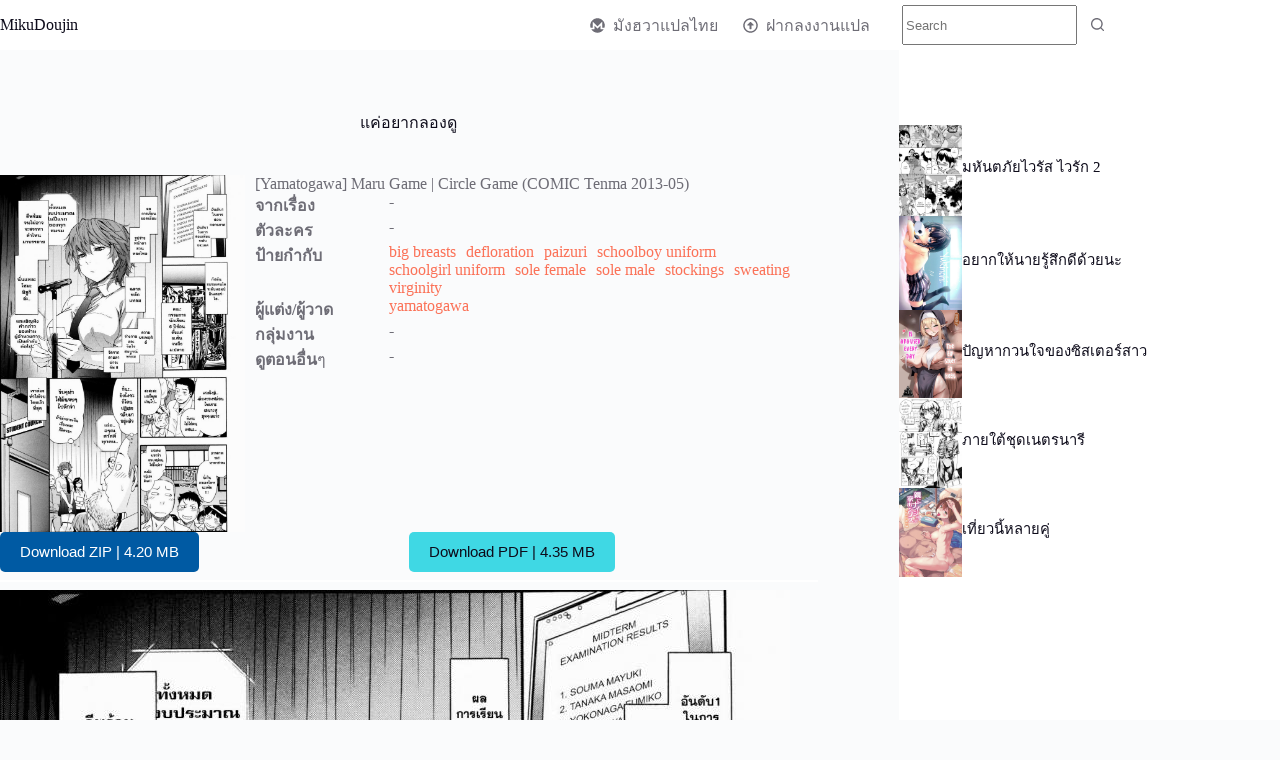

--- FILE ---
content_type: text/html; charset=UTF-8
request_url: https://mikudoujin.com/yamatogawa-maru-game/
body_size: 22895
content:
<!doctype html>
<html lang="th" prefix="og: https://ogp.me/ns#">
<head><meta charset="UTF-8"><script>if(navigator.userAgent.match(/MSIE|Internet Explorer/i)||navigator.userAgent.match(/Trident\/7\..*?rv:11/i)){var href=document.location.href;if(!href.match(/[?&]nowprocket/)){if(href.indexOf("?")==-1){if(href.indexOf("#")==-1){document.location.href=href+"?nowprocket=1"}else{document.location.href=href.replace("#","?nowprocket=1#")}}else{if(href.indexOf("#")==-1){document.location.href=href+"&nowprocket=1"}else{document.location.href=href.replace("#","&nowprocket=1#")}}}}</script><script>class RocketLazyLoadScripts{constructor(){this.triggerEvents=["keydown","mousedown","mousemove","touchmove","touchstart","touchend","wheel"],this.userEventHandler=this._triggerListener.bind(this),this.touchStartHandler=this._onTouchStart.bind(this),this.touchMoveHandler=this._onTouchMove.bind(this),this.touchEndHandler=this._onTouchEnd.bind(this),this.clickHandler=this._onClick.bind(this),this.interceptedClicks=[],window.addEventListener("pageshow",t=>{this.persisted=t.persisted}),window.addEventListener("DOMContentLoaded",()=>{this._preconnect3rdParties()}),this.delayedScripts={normal:[],async:[],defer:[]},this.trash=[],this.allJQueries=[]}_addUserInteractionListener(t){if(document.hidden){t._triggerListener();return}this.triggerEvents.forEach(e=>window.addEventListener(e,t.userEventHandler,{passive:!0})),window.addEventListener("touchstart",t.touchStartHandler,{passive:!0}),window.addEventListener("mousedown",t.touchStartHandler),document.addEventListener("visibilitychange",t.userEventHandler)}_removeUserInteractionListener(){this.triggerEvents.forEach(t=>window.removeEventListener(t,this.userEventHandler,{passive:!0})),document.removeEventListener("visibilitychange",this.userEventHandler)}_onTouchStart(t){"HTML"!==t.target.tagName&&(window.addEventListener("touchend",this.touchEndHandler),window.addEventListener("mouseup",this.touchEndHandler),window.addEventListener("touchmove",this.touchMoveHandler,{passive:!0}),window.addEventListener("mousemove",this.touchMoveHandler),t.target.addEventListener("click",this.clickHandler),this._renameDOMAttribute(t.target,"onclick","rocket-onclick"),this._pendingClickStarted())}_onTouchMove(t){window.removeEventListener("touchend",this.touchEndHandler),window.removeEventListener("mouseup",this.touchEndHandler),window.removeEventListener("touchmove",this.touchMoveHandler,{passive:!0}),window.removeEventListener("mousemove",this.touchMoveHandler),t.target.removeEventListener("click",this.clickHandler),this._renameDOMAttribute(t.target,"rocket-onclick","onclick"),this._pendingClickFinished()}_onTouchEnd(t){window.removeEventListener("touchend",this.touchEndHandler),window.removeEventListener("mouseup",this.touchEndHandler),window.removeEventListener("touchmove",this.touchMoveHandler,{passive:!0}),window.removeEventListener("mousemove",this.touchMoveHandler)}_onClick(t){t.target.removeEventListener("click",this.clickHandler),this._renameDOMAttribute(t.target,"rocket-onclick","onclick"),this.interceptedClicks.push(t),t.preventDefault(),t.stopPropagation(),t.stopImmediatePropagation(),this._pendingClickFinished()}_replayClicks(){window.removeEventListener("touchstart",this.touchStartHandler,{passive:!0}),window.removeEventListener("mousedown",this.touchStartHandler),this.interceptedClicks.forEach(t=>{t.target.dispatchEvent(new MouseEvent("click",{view:t.view,bubbles:!0,cancelable:!0}))})}_waitForPendingClicks(){return new Promise(t=>{this._isClickPending?this._pendingClickFinished=t:t()})}_pendingClickStarted(){this._isClickPending=!0}_pendingClickFinished(){this._isClickPending=!1}_renameDOMAttribute(t,e,r){t.hasAttribute&&t.hasAttribute(e)&&(event.target.setAttribute(r,event.target.getAttribute(e)),event.target.removeAttribute(e))}_triggerListener(){this._removeUserInteractionListener(this),"loading"===document.readyState?document.addEventListener("DOMContentLoaded",this._loadEverythingNow.bind(this)):this._loadEverythingNow()}_preconnect3rdParties(){let t=[];document.querySelectorAll("script[type=rocketlazyloadscript]").forEach(e=>{if(e.hasAttribute("src")){let r=new URL(e.src).origin;r!==location.origin&&t.push({src:r,crossOrigin:e.crossOrigin||"module"===e.getAttribute("data-rocket-type")})}}),t=[...new Map(t.map(t=>[JSON.stringify(t),t])).values()],this._batchInjectResourceHints(t,"preconnect")}async _loadEverythingNow(){this.lastBreath=Date.now(),this._delayEventListeners(this),this._delayJQueryReady(this),this._handleDocumentWrite(),this._registerAllDelayedScripts(),this._preloadAllScripts(),await this._loadScriptsFromList(this.delayedScripts.normal),await this._loadScriptsFromList(this.delayedScripts.defer),await this._loadScriptsFromList(this.delayedScripts.async);try{await this._triggerDOMContentLoaded(),await this._triggerWindowLoad()}catch(t){console.error(t)}window.dispatchEvent(new Event("rocket-allScriptsLoaded")),this._waitForPendingClicks().then(()=>{this._replayClicks()}),this._emptyTrash()}_registerAllDelayedScripts(){document.querySelectorAll("script[type=rocketlazyloadscript]").forEach(t=>{t.hasAttribute("data-rocket-src")?t.hasAttribute("async")&&!1!==t.async?this.delayedScripts.async.push(t):t.hasAttribute("defer")&&!1!==t.defer||"module"===t.getAttribute("data-rocket-type")?this.delayedScripts.defer.push(t):this.delayedScripts.normal.push(t):this.delayedScripts.normal.push(t)})}async _transformScript(t){return new Promise((await this._littleBreath(),navigator.userAgent.indexOf("Firefox/")>0||""===navigator.vendor)?e=>{let r=document.createElement("script");[...t.attributes].forEach(t=>{let e=t.nodeName;"type"!==e&&("data-rocket-type"===e&&(e="type"),"data-rocket-src"===e&&(e="src"),r.setAttribute(e,t.nodeValue))}),t.text&&(r.text=t.text),r.hasAttribute("src")?(r.addEventListener("load",e),r.addEventListener("error",e)):(r.text=t.text,e());try{t.parentNode.replaceChild(r,t)}catch(i){e()}}:async e=>{function r(){t.setAttribute("data-rocket-status","failed"),e()}try{let i=t.getAttribute("data-rocket-type"),n=t.getAttribute("data-rocket-src");t.text,i?(t.type=i,t.removeAttribute("data-rocket-type")):t.removeAttribute("type"),t.addEventListener("load",function r(){t.setAttribute("data-rocket-status","executed"),e()}),t.addEventListener("error",r),n?(t.removeAttribute("data-rocket-src"),t.src=n):t.src="data:text/javascript;base64,"+window.btoa(unescape(encodeURIComponent(t.text)))}catch(s){r()}})}async _loadScriptsFromList(t){let e=t.shift();return e&&e.isConnected?(await this._transformScript(e),this._loadScriptsFromList(t)):Promise.resolve()}_preloadAllScripts(){this._batchInjectResourceHints([...this.delayedScripts.normal,...this.delayedScripts.defer,...this.delayedScripts.async],"preload")}_batchInjectResourceHints(t,e){var r=document.createDocumentFragment();t.forEach(t=>{let i=t.getAttribute&&t.getAttribute("data-rocket-src")||t.src;if(i){let n=document.createElement("link");n.href=i,n.rel=e,"preconnect"!==e&&(n.as="script"),t.getAttribute&&"module"===t.getAttribute("data-rocket-type")&&(n.crossOrigin=!0),t.crossOrigin&&(n.crossOrigin=t.crossOrigin),t.integrity&&(n.integrity=t.integrity),r.appendChild(n),this.trash.push(n)}}),document.head.appendChild(r)}_delayEventListeners(t){let e={};function r(t,r){!function t(r){!e[r]&&(e[r]={originalFunctions:{add:r.addEventListener,remove:r.removeEventListener},eventsToRewrite:[]},r.addEventListener=function(){arguments[0]=i(arguments[0]),e[r].originalFunctions.add.apply(r,arguments)},r.removeEventListener=function(){arguments[0]=i(arguments[0]),e[r].originalFunctions.remove.apply(r,arguments)});function i(t){return e[r].eventsToRewrite.indexOf(t)>=0?"rocket-"+t:t}}(t),e[t].eventsToRewrite.push(r)}function i(t,e){let r=t[e];Object.defineProperty(t,e,{get:()=>r||function(){},set(i){t["rocket"+e]=r=i}})}r(document,"DOMContentLoaded"),r(window,"DOMContentLoaded"),r(window,"load"),r(window,"pageshow"),r(document,"readystatechange"),i(document,"onreadystatechange"),i(window,"onload"),i(window,"onpageshow")}_delayJQueryReady(t){let e;function r(r){if(r&&r.fn&&!t.allJQueries.includes(r)){r.fn.ready=r.fn.init.prototype.ready=function(e){return t.domReadyFired?e.bind(document)(r):document.addEventListener("rocket-DOMContentLoaded",()=>e.bind(document)(r)),r([])};let i=r.fn.on;r.fn.on=r.fn.init.prototype.on=function(){if(this[0]===window){function t(t){return t.split(" ").map(t=>"load"===t||0===t.indexOf("load.")?"rocket-jquery-load":t).join(" ")}"string"==typeof arguments[0]||arguments[0]instanceof String?arguments[0]=t(arguments[0]):"object"==typeof arguments[0]&&Object.keys(arguments[0]).forEach(e=>{delete Object.assign(arguments[0],{[t(e)]:arguments[0][e]})[e]})}return i.apply(this,arguments),this},t.allJQueries.push(r)}e=r}r(window.jQuery),Object.defineProperty(window,"jQuery",{get:()=>e,set(t){r(t)}})}async _triggerDOMContentLoaded(){this.domReadyFired=!0,await this._littleBreath(),document.dispatchEvent(new Event("rocket-DOMContentLoaded")),await this._littleBreath(),window.dispatchEvent(new Event("rocket-DOMContentLoaded")),await this._littleBreath(),document.dispatchEvent(new Event("rocket-readystatechange")),await this._littleBreath(),document.rocketonreadystatechange&&document.rocketonreadystatechange()}async _triggerWindowLoad(){await this._littleBreath(),window.dispatchEvent(new Event("rocket-load")),await this._littleBreath(),window.rocketonload&&window.rocketonload(),await this._littleBreath(),this.allJQueries.forEach(t=>t(window).trigger("rocket-jquery-load")),await this._littleBreath();let t=new Event("rocket-pageshow");t.persisted=this.persisted,window.dispatchEvent(t),await this._littleBreath(),window.rocketonpageshow&&window.rocketonpageshow({persisted:this.persisted})}_handleDocumentWrite(){let t=new Map;document.write=document.writeln=function(e){let r=document.currentScript;r||console.error("WPRocket unable to document.write this: "+e);let i=document.createRange(),n=r.parentElement,s=t.get(r);void 0===s&&(s=r.nextSibling,t.set(r,s));let a=document.createDocumentFragment();i.setStart(a,0),a.appendChild(i.createContextualFragment(e)),n.insertBefore(a,s)}}async _littleBreath(){Date.now()-this.lastBreath>45&&(await this._requestAnimFrame(),this.lastBreath=Date.now())}async _requestAnimFrame(){return document.hidden?new Promise(t=>setTimeout(t)):new Promise(t=>requestAnimationFrame(t))}_emptyTrash(){this.trash.forEach(t=>t.remove())}static run(){let t=new RocketLazyLoadScripts;t._addUserInteractionListener(t)}}RocketLazyLoadScripts.run();</script>
	
	
	<meta name="viewport" content="width=device-width, initial-scale=1, maximum-scale=5, viewport-fit=cover">
	<link rel="profile" href="//gmpg.org/xfn/11">

	
<!-- Search Engine Optimization by Rank Math PRO - https://rankmath.com/ -->
<title>แค่อยากลองดู - MikuDoujin.com</title><link rel="stylesheet" href="//mikudoujin.com/wp-content/cache/min/1/184d09c2d9b01d4f25f52f712f5dea16.css" media="all" data-minify="1" />
<meta name="robots" content="index, follow, max-snippet:-1, max-video-preview:-1, max-image-preview:large"/>
<link rel="canonical" href="//mikudoujin.com/yamatogawa-maru-game/" />
<meta property="og:locale" content="th_TH" />
<meta property="og:type" content="article" />
<meta property="og:title" content="แค่อยากลองดู - MikuDoujin.com" />
<meta property="og:url" content="https://mikudoujin.com/yamatogawa-maru-game/" />
<meta property="og:site_name" content="MikuDoujin.com" />
<meta property="article:section" content="โดจิน" />
<meta property="og:updated_time" content="2022-02-24T23:44:50+07:00" />
<meta property="og:image" content="https://d1.hentaithai.net/image/2021/2021-01/2021-01-16/yamatogawa-maru-game--01.jpg" />
<meta property="og:image:secure_url" content="https://d1.hentaithai.net/image/2021/2021-01/2021-01-16/yamatogawa-maru-game--01.jpg" />
<meta property="og:image:width" content="800" />
<meta property="og:image:height" content="1145" />
<meta property="og:image:alt" content="แค่อยากลองดู" />
<meta property="og:image:type" content="image/jpeg" />
<meta property="article:published_time" content="2021-04-20T00:42:56+07:00" />
<meta property="article:modified_time" content="2022-02-24T23:44:50+07:00" />
<meta name="twitter:card" content="summary_large_image" />
<meta name="twitter:title" content="แค่อยากลองดู - MikuDoujin.com" />
<meta name="twitter:image" content="https://d1.hentaithai.net/image/2021/2021-01/2021-01-16/yamatogawa-maru-game--01.jpg" />
<meta name="twitter:label1" content="Written by" />
<meta name="twitter:data1" content="Miku" />
<meta name="twitter:label2" content="Time to read" />
<meta name="twitter:data2" content="Less than a minute" />
<script type="application/ld+json" class="rank-math-schema-pro">{"@context":"https://schema.org","@graph":[{"@type":["BookStore","Organization"],"@id":"https://mikudoujin.com/#organization","name":"MikuDoujin.com","url":"https://mikudoujin.com","openingHours":["Monday,Tuesday,Wednesday,Thursday,Friday,Saturday,Sunday 09:00-17:00"]},{"@type":"WebSite","@id":"https://mikudoujin.com/#website","url":"https://mikudoujin.com","name":"MikuDoujin.com","publisher":{"@id":"https://mikudoujin.com/#organization"},"inLanguage":"th"},{"@type":"ImageObject","@id":"https://d1.hentaithai.net/image/2021/2021-01/2021-01-16/yamatogawa-maru-game--01.jpg","url":"https://d1.hentaithai.net/image/2021/2021-01/2021-01-16/yamatogawa-maru-game--01.jpg","width":"800","height":"1145","caption":"\u0e41\u0e04\u0e48\u0e2d\u0e22\u0e32\u0e01\u0e25\u0e2d\u0e07\u0e14\u0e39","inLanguage":"th"},{"@type":"BreadcrumbList","@id":"https://mikudoujin.com/yamatogawa-maru-game/#breadcrumb","itemListElement":[{"@type":"ListItem","position":"1","item":{"@id":"https://mikudoujin.com","name":"Home"}},{"@type":"ListItem","position":"2","item":{"@id":"https://mikudoujin.com/category/doujin/","name":"\u0e42\u0e14\u0e08\u0e34\u0e19"}},{"@type":"ListItem","position":"3","item":{"@id":"https://mikudoujin.com/yamatogawa-maru-game/","name":"\u0e41\u0e04\u0e48\u0e2d\u0e22\u0e32\u0e01\u0e25\u0e2d\u0e07\u0e14\u0e39"}}]},{"@type":"WebPage","@id":"https://mikudoujin.com/yamatogawa-maru-game/#webpage","url":"https://mikudoujin.com/yamatogawa-maru-game/","name":"\u0e41\u0e04\u0e48\u0e2d\u0e22\u0e32\u0e01\u0e25\u0e2d\u0e07\u0e14\u0e39 - MikuDoujin.com","datePublished":"2021-04-20T00:42:56+07:00","dateModified":"2022-02-24T23:44:50+07:00","isPartOf":{"@id":"https://mikudoujin.com/#website"},"primaryImageOfPage":{"@id":"https://d1.hentaithai.net/image/2021/2021-01/2021-01-16/yamatogawa-maru-game--01.jpg"},"inLanguage":"th","breadcrumb":{"@id":"https://mikudoujin.com/yamatogawa-maru-game/#breadcrumb"}},{"@type":"Person","@id":"https://mikudoujin.com/author/updoujin/","name":"Miku","url":"https://mikudoujin.com/author/updoujin/","image":{"@type":"ImageObject","@id":"https://secure.gravatar.com/avatar/687b068157b6eddf2813d9422058710984338680b0255be5bdba1512bdbc37b2?s=96&amp;d=mm&amp;r=g","url":"https://secure.gravatar.com/avatar/687b068157b6eddf2813d9422058710984338680b0255be5bdba1512bdbc37b2?s=96&amp;d=mm&amp;r=g","caption":"Miku","inLanguage":"th"},"worksFor":{"@id":"https://mikudoujin.com/#organization"}},{"@type":"NewsArticle","headline":"\u0e41\u0e04\u0e48\u0e2d\u0e22\u0e32\u0e01\u0e25\u0e2d\u0e07\u0e14\u0e39 - MikuDoujin.com","datePublished":"2021-04-20T00:42:56+07:00","dateModified":"2022-02-24T23:44:50+07:00","articleSection":"\u0e42\u0e14\u0e08\u0e34\u0e19","author":{"@id":"https://mikudoujin.com/author/updoujin/","name":"Miku"},"publisher":{"@id":"https://mikudoujin.com/#organization"},"copyrightYear":"2022","copyrightHolder":{"@id":"https://mikudoujin.com/#organization"},"name":"\u0e41\u0e04\u0e48\u0e2d\u0e22\u0e32\u0e01\u0e25\u0e2d\u0e07\u0e14\u0e39 - MikuDoujin.com","@id":"https://mikudoujin.com/yamatogawa-maru-game/#richSnippet","isPartOf":{"@id":"https://mikudoujin.com/yamatogawa-maru-game/#webpage"},"image":{"@id":"https://d1.hentaithai.net/image/2021/2021-01/2021-01-16/yamatogawa-maru-game--01.jpg"},"inLanguage":"th","mainEntityOfPage":{"@id":"https://mikudoujin.com/yamatogawa-maru-game/#webpage"}}]}</script>
<!-- /Rank Math WordPress SEO plugin -->


<link rel="alternate" type="application/rss+xml" title="MikuDoujin.com &raquo; ฟีด" href="//mikudoujin.com/feed/" />
<link rel="alternate" type="application/rss+xml" title="MikuDoujin.com &raquo; ฟีดความเห็น" href="//mikudoujin.com/comments/feed/" />
<link rel="alternate" type="application/rss+xml" title="MikuDoujin.com &raquo; แค่อยากลองดู ฟีดความเห็น" href="//mikudoujin.com/yamatogawa-maru-game/feed/" />
<link rel="alternate" title="oEmbed (JSON)" type="application/json+oembed" href="//mikudoujin.com/wp-json/oembed/1.0/embed?url=https%3A%2F%2Fmikudoujin.com%2Fyamatogawa-maru-game%2F" />
<link rel="alternate" title="oEmbed (XML)" type="text/xml+oembed" href="//mikudoujin.com/wp-json/oembed/1.0/embed?url=https%3A%2F%2Fmikudoujin.com%2Fyamatogawa-maru-game%2F&#038;format=xml" />
<style id='wp-img-auto-sizes-contain-inline-css'>
img:is([sizes=auto i],[sizes^="auto," i]){contain-intrinsic-size:3000px 1500px}
/*# sourceURL=wp-img-auto-sizes-contain-inline-css */
</style>

<style id='wp-block-library-inline-css'>
:root{--wp-block-synced-color:#7a00df;--wp-block-synced-color--rgb:122,0,223;--wp-bound-block-color:var(--wp-block-synced-color);--wp-editor-canvas-background:#ddd;--wp-admin-theme-color:#007cba;--wp-admin-theme-color--rgb:0,124,186;--wp-admin-theme-color-darker-10:#006ba1;--wp-admin-theme-color-darker-10--rgb:0,107,160.5;--wp-admin-theme-color-darker-20:#005a87;--wp-admin-theme-color-darker-20--rgb:0,90,135;--wp-admin-border-width-focus:2px}@media (min-resolution:192dpi){:root{--wp-admin-border-width-focus:1.5px}}.wp-element-button{cursor:pointer}:root .has-very-light-gray-background-color{background-color:#eee}:root .has-very-dark-gray-background-color{background-color:#313131}:root .has-very-light-gray-color{color:#eee}:root .has-very-dark-gray-color{color:#313131}:root .has-vivid-green-cyan-to-vivid-cyan-blue-gradient-background{background:linear-gradient(135deg,#00d084,#0693e3)}:root .has-purple-crush-gradient-background{background:linear-gradient(135deg,#34e2e4,#4721fb 50%,#ab1dfe)}:root .has-hazy-dawn-gradient-background{background:linear-gradient(135deg,#faaca8,#dad0ec)}:root .has-subdued-olive-gradient-background{background:linear-gradient(135deg,#fafae1,#67a671)}:root .has-atomic-cream-gradient-background{background:linear-gradient(135deg,#fdd79a,#004a59)}:root .has-nightshade-gradient-background{background:linear-gradient(135deg,#330968,#31cdcf)}:root .has-midnight-gradient-background{background:linear-gradient(135deg,#020381,#2874fc)}:root{--wp--preset--font-size--normal:16px;--wp--preset--font-size--huge:42px}.has-regular-font-size{font-size:1em}.has-larger-font-size{font-size:2.625em}.has-normal-font-size{font-size:var(--wp--preset--font-size--normal)}.has-huge-font-size{font-size:var(--wp--preset--font-size--huge)}.has-text-align-center{text-align:center}.has-text-align-left{text-align:left}.has-text-align-right{text-align:right}.has-fit-text{white-space:nowrap!important}#end-resizable-editor-section{display:none}.aligncenter{clear:both}.items-justified-left{justify-content:flex-start}.items-justified-center{justify-content:center}.items-justified-right{justify-content:flex-end}.items-justified-space-between{justify-content:space-between}.screen-reader-text{border:0;clip-path:inset(50%);height:1px;margin:-1px;overflow:hidden;padding:0;position:absolute;width:1px;word-wrap:normal!important}.screen-reader-text:focus{background-color:#ddd;clip-path:none;color:#444;display:block;font-size:1em;height:auto;left:5px;line-height:normal;padding:15px 23px 14px;text-decoration:none;top:5px;width:auto;z-index:100000}html :where(.has-border-color){border-style:solid}html :where([style*=border-top-color]){border-top-style:solid}html :where([style*=border-right-color]){border-right-style:solid}html :where([style*=border-bottom-color]){border-bottom-style:solid}html :where([style*=border-left-color]){border-left-style:solid}html :where([style*=border-width]){border-style:solid}html :where([style*=border-top-width]){border-top-style:solid}html :where([style*=border-right-width]){border-right-style:solid}html :where([style*=border-bottom-width]){border-bottom-style:solid}html :where([style*=border-left-width]){border-left-style:solid}html :where(img[class*=wp-image-]){height:auto;max-width:100%}:where(figure){margin:0 0 1em}html :where(.is-position-sticky){--wp-admin--admin-bar--position-offset:var(--wp-admin--admin-bar--height,0px)}@media screen and (max-width:600px){html :where(.is-position-sticky){--wp-admin--admin-bar--position-offset:0px}}

/*# sourceURL=wp-block-library-inline-css */
</style><style id='wp-block-heading-inline-css'>
h1:where(.wp-block-heading).has-background,h2:where(.wp-block-heading).has-background,h3:where(.wp-block-heading).has-background,h4:where(.wp-block-heading).has-background,h5:where(.wp-block-heading).has-background,h6:where(.wp-block-heading).has-background{padding:1.25em 2.375em}h1.has-text-align-left[style*=writing-mode]:where([style*=vertical-lr]),h1.has-text-align-right[style*=writing-mode]:where([style*=vertical-rl]),h2.has-text-align-left[style*=writing-mode]:where([style*=vertical-lr]),h2.has-text-align-right[style*=writing-mode]:where([style*=vertical-rl]),h3.has-text-align-left[style*=writing-mode]:where([style*=vertical-lr]),h3.has-text-align-right[style*=writing-mode]:where([style*=vertical-rl]),h4.has-text-align-left[style*=writing-mode]:where([style*=vertical-lr]),h4.has-text-align-right[style*=writing-mode]:where([style*=vertical-rl]),h5.has-text-align-left[style*=writing-mode]:where([style*=vertical-lr]),h5.has-text-align-right[style*=writing-mode]:where([style*=vertical-rl]),h6.has-text-align-left[style*=writing-mode]:where([style*=vertical-lr]),h6.has-text-align-right[style*=writing-mode]:where([style*=vertical-rl]){rotate:180deg}
/*# sourceURL=https://mikudoujin.com/wp-includes/blocks/heading/style.min.css */
</style>
<style id='wp-block-buttons-inline-css'>
.wp-block-buttons{box-sizing:border-box}.wp-block-buttons.is-vertical{flex-direction:column}.wp-block-buttons.is-vertical>.wp-block-button:last-child{margin-bottom:0}.wp-block-buttons>.wp-block-button{display:inline-block;margin:0}.wp-block-buttons.is-content-justification-left{justify-content:flex-start}.wp-block-buttons.is-content-justification-left.is-vertical{align-items:flex-start}.wp-block-buttons.is-content-justification-center{justify-content:center}.wp-block-buttons.is-content-justification-center.is-vertical{align-items:center}.wp-block-buttons.is-content-justification-right{justify-content:flex-end}.wp-block-buttons.is-content-justification-right.is-vertical{align-items:flex-end}.wp-block-buttons.is-content-justification-space-between{justify-content:space-between}.wp-block-buttons.aligncenter{text-align:center}.wp-block-buttons:not(.is-content-justification-space-between,.is-content-justification-right,.is-content-justification-left,.is-content-justification-center) .wp-block-button.aligncenter{margin-left:auto;margin-right:auto;width:100%}.wp-block-buttons[style*=text-decoration] .wp-block-button,.wp-block-buttons[style*=text-decoration] .wp-block-button__link{text-decoration:inherit}.wp-block-buttons.has-custom-font-size .wp-block-button__link{font-size:inherit}.wp-block-buttons .wp-block-button__link{width:100%}.wp-block-button.aligncenter{text-align:center}
/*# sourceURL=https://mikudoujin.com/wp-includes/blocks/buttons/style.min.css */
</style>
<style id='wp-block-columns-inline-css'>
.wp-block-columns{box-sizing:border-box;display:flex;flex-wrap:wrap!important}@media (min-width:782px){.wp-block-columns{flex-wrap:nowrap!important}}.wp-block-columns{align-items:normal!important}.wp-block-columns.are-vertically-aligned-top{align-items:flex-start}.wp-block-columns.are-vertically-aligned-center{align-items:center}.wp-block-columns.are-vertically-aligned-bottom{align-items:flex-end}@media (max-width:781px){.wp-block-columns:not(.is-not-stacked-on-mobile)>.wp-block-column{flex-basis:100%!important}}@media (min-width:782px){.wp-block-columns:not(.is-not-stacked-on-mobile)>.wp-block-column{flex-basis:0;flex-grow:1}.wp-block-columns:not(.is-not-stacked-on-mobile)>.wp-block-column[style*=flex-basis]{flex-grow:0}}.wp-block-columns.is-not-stacked-on-mobile{flex-wrap:nowrap!important}.wp-block-columns.is-not-stacked-on-mobile>.wp-block-column{flex-basis:0;flex-grow:1}.wp-block-columns.is-not-stacked-on-mobile>.wp-block-column[style*=flex-basis]{flex-grow:0}:where(.wp-block-columns){margin-bottom:1.75em}:where(.wp-block-columns.has-background){padding:1.25em 2.375em}.wp-block-column{flex-grow:1;min-width:0;overflow-wrap:break-word;word-break:break-word}.wp-block-column.is-vertically-aligned-top{align-self:flex-start}.wp-block-column.is-vertically-aligned-center{align-self:center}.wp-block-column.is-vertically-aligned-bottom{align-self:flex-end}.wp-block-column.is-vertically-aligned-stretch{align-self:stretch}.wp-block-column.is-vertically-aligned-bottom,.wp-block-column.is-vertically-aligned-center,.wp-block-column.is-vertically-aligned-top{width:100%}
/*# sourceURL=https://mikudoujin.com/wp-includes/blocks/columns/style.min.css */
</style>
<style id='wp-block-group-inline-css'>
.wp-block-group{box-sizing:border-box}:where(.wp-block-group.wp-block-group-is-layout-constrained){position:relative}
/*# sourceURL=https://mikudoujin.com/wp-includes/blocks/group/style.min.css */
</style>
<style id='wp-block-paragraph-inline-css'>
.is-small-text{font-size:.875em}.is-regular-text{font-size:1em}.is-large-text{font-size:2.25em}.is-larger-text{font-size:3em}.has-drop-cap:not(:focus):first-letter{float:left;font-size:8.4em;font-style:normal;font-weight:100;line-height:.68;margin:.05em .1em 0 0;text-transform:uppercase}body.rtl .has-drop-cap:not(:focus):first-letter{float:none;margin-left:.1em}p.has-drop-cap.has-background{overflow:hidden}:root :where(p.has-background){padding:1.25em 2.375em}:where(p.has-text-color:not(.has-link-color)) a{color:inherit}p.has-text-align-left[style*="writing-mode:vertical-lr"],p.has-text-align-right[style*="writing-mode:vertical-rl"]{rotate:180deg}
/*# sourceURL=https://mikudoujin.com/wp-includes/blocks/paragraph/style.min.css */
</style>
<style id='wp-block-separator-inline-css'>
@charset "UTF-8";.wp-block-separator{border:none;border-top:2px solid}:root :where(.wp-block-separator.is-style-dots){height:auto;line-height:1;text-align:center}:root :where(.wp-block-separator.is-style-dots):before{color:currentColor;content:"···";font-family:serif;font-size:1.5em;letter-spacing:2em;padding-left:2em}.wp-block-separator.is-style-dots{background:none!important;border:none!important}
/*# sourceURL=https://mikudoujin.com/wp-includes/blocks/separator/style.min.css */
</style>
<style id='global-styles-inline-css'>
:root{--wp--preset--aspect-ratio--square: 1;--wp--preset--aspect-ratio--4-3: 4/3;--wp--preset--aspect-ratio--3-4: 3/4;--wp--preset--aspect-ratio--3-2: 3/2;--wp--preset--aspect-ratio--2-3: 2/3;--wp--preset--aspect-ratio--16-9: 16/9;--wp--preset--aspect-ratio--9-16: 9/16;--wp--preset--color--black: #000000;--wp--preset--color--cyan-bluish-gray: #abb8c3;--wp--preset--color--white: #ffffff;--wp--preset--color--pale-pink: #f78da7;--wp--preset--color--vivid-red: #cf2e2e;--wp--preset--color--luminous-vivid-orange: #ff6900;--wp--preset--color--luminous-vivid-amber: #fcb900;--wp--preset--color--light-green-cyan: #7bdcb5;--wp--preset--color--vivid-green-cyan: #00d084;--wp--preset--color--pale-cyan-blue: #8ed1fc;--wp--preset--color--vivid-cyan-blue: #0693e3;--wp--preset--color--vivid-purple: #9b51e0;--wp--preset--color--palette-color-1: var(--theme-palette-color-1, #FB7258);--wp--preset--color--palette-color-2: var(--theme-palette-color-2, #F74D67);--wp--preset--color--palette-color-3: var(--theme-palette-color-3, #6e6d76);--wp--preset--color--palette-color-4: var(--theme-palette-color-4, #0e0c1b);--wp--preset--color--palette-color-5: var(--theme-palette-color-5, #ffffff);--wp--preset--color--palette-color-6: var(--theme-palette-color-6, #f2f5f7);--wp--preset--color--palette-color-7: var(--theme-palette-color-7, #FAFBFC);--wp--preset--color--palette-color-8: var(--theme-palette-color-8, #ffffff);--wp--preset--gradient--vivid-cyan-blue-to-vivid-purple: linear-gradient(135deg,rgb(6,147,227) 0%,rgb(155,81,224) 100%);--wp--preset--gradient--light-green-cyan-to-vivid-green-cyan: linear-gradient(135deg,rgb(122,220,180) 0%,rgb(0,208,130) 100%);--wp--preset--gradient--luminous-vivid-amber-to-luminous-vivid-orange: linear-gradient(135deg,rgb(252,185,0) 0%,rgb(255,105,0) 100%);--wp--preset--gradient--luminous-vivid-orange-to-vivid-red: linear-gradient(135deg,rgb(255,105,0) 0%,rgb(207,46,46) 100%);--wp--preset--gradient--very-light-gray-to-cyan-bluish-gray: linear-gradient(135deg,rgb(238,238,238) 0%,rgb(169,184,195) 100%);--wp--preset--gradient--cool-to-warm-spectrum: linear-gradient(135deg,rgb(74,234,220) 0%,rgb(151,120,209) 20%,rgb(207,42,186) 40%,rgb(238,44,130) 60%,rgb(251,105,98) 80%,rgb(254,248,76) 100%);--wp--preset--gradient--blush-light-purple: linear-gradient(135deg,rgb(255,206,236) 0%,rgb(152,150,240) 100%);--wp--preset--gradient--blush-bordeaux: linear-gradient(135deg,rgb(254,205,165) 0%,rgb(254,45,45) 50%,rgb(107,0,62) 100%);--wp--preset--gradient--luminous-dusk: linear-gradient(135deg,rgb(255,203,112) 0%,rgb(199,81,192) 50%,rgb(65,88,208) 100%);--wp--preset--gradient--pale-ocean: linear-gradient(135deg,rgb(255,245,203) 0%,rgb(182,227,212) 50%,rgb(51,167,181) 100%);--wp--preset--gradient--electric-grass: linear-gradient(135deg,rgb(202,248,128) 0%,rgb(113,206,126) 100%);--wp--preset--gradient--midnight: linear-gradient(135deg,rgb(2,3,129) 0%,rgb(40,116,252) 100%);--wp--preset--gradient--juicy-peach: linear-gradient(to right, #ffecd2 0%, #fcb69f 100%);--wp--preset--gradient--young-passion: linear-gradient(to right, #ff8177 0%, #ff867a 0%, #ff8c7f 21%, #f99185 52%, #cf556c 78%, #b12a5b 100%);--wp--preset--gradient--true-sunset: linear-gradient(to right, #fa709a 0%, #fee140 100%);--wp--preset--gradient--morpheus-den: linear-gradient(to top, #30cfd0 0%, #330867 100%);--wp--preset--gradient--plum-plate: linear-gradient(135deg, #667eea 0%, #764ba2 100%);--wp--preset--gradient--aqua-splash: linear-gradient(15deg, #13547a 0%, #80d0c7 100%);--wp--preset--gradient--love-kiss: linear-gradient(to top, #ff0844 0%, #ffb199 100%);--wp--preset--gradient--new-retrowave: linear-gradient(to top, #3b41c5 0%, #a981bb 49%, #ffc8a9 100%);--wp--preset--gradient--plum-bath: linear-gradient(to top, #cc208e 0%, #6713d2 100%);--wp--preset--gradient--high-flight: linear-gradient(to right, #0acffe 0%, #495aff 100%);--wp--preset--gradient--teen-party: linear-gradient(-225deg, #FF057C 0%, #8D0B93 50%, #321575 100%);--wp--preset--gradient--fabled-sunset: linear-gradient(-225deg, #231557 0%, #44107A 29%, #FF1361 67%, #FFF800 100%);--wp--preset--gradient--arielle-smile: radial-gradient(circle 248px at center, #16d9e3 0%, #30c7ec 47%, #46aef7 100%);--wp--preset--gradient--itmeo-branding: linear-gradient(180deg, #2af598 0%, #009efd 100%);--wp--preset--gradient--deep-blue: linear-gradient(to right, #6a11cb 0%, #2575fc 100%);--wp--preset--gradient--strong-bliss: linear-gradient(to right, #f78ca0 0%, #f9748f 19%, #fd868c 60%, #fe9a8b 100%);--wp--preset--gradient--sweet-period: linear-gradient(to top, #3f51b1 0%, #5a55ae 13%, #7b5fac 25%, #8f6aae 38%, #a86aa4 50%, #cc6b8e 62%, #f18271 75%, #f3a469 87%, #f7c978 100%);--wp--preset--gradient--purple-division: linear-gradient(to top, #7028e4 0%, #e5b2ca 100%);--wp--preset--gradient--cold-evening: linear-gradient(to top, #0c3483 0%, #a2b6df 100%, #6b8cce 100%, #a2b6df 100%);--wp--preset--gradient--mountain-rock: linear-gradient(to right, #868f96 0%, #596164 100%);--wp--preset--gradient--desert-hump: linear-gradient(to top, #c79081 0%, #dfa579 100%);--wp--preset--gradient--ethernal-constance: linear-gradient(to top, #09203f 0%, #537895 100%);--wp--preset--gradient--happy-memories: linear-gradient(-60deg, #ff5858 0%, #f09819 100%);--wp--preset--gradient--grown-early: linear-gradient(to top, #0ba360 0%, #3cba92 100%);--wp--preset--gradient--morning-salad: linear-gradient(-225deg, #B7F8DB 0%, #50A7C2 100%);--wp--preset--gradient--night-call: linear-gradient(-225deg, #AC32E4 0%, #7918F2 48%, #4801FF 100%);--wp--preset--gradient--mind-crawl: linear-gradient(-225deg, #473B7B 0%, #3584A7 51%, #30D2BE 100%);--wp--preset--gradient--angel-care: linear-gradient(-225deg, #FFE29F 0%, #FFA99F 48%, #FF719A 100%);--wp--preset--gradient--juicy-cake: linear-gradient(to top, #e14fad 0%, #f9d423 100%);--wp--preset--gradient--rich-metal: linear-gradient(to right, #d7d2cc 0%, #304352 100%);--wp--preset--gradient--mole-hall: linear-gradient(-20deg, #616161 0%, #9bc5c3 100%);--wp--preset--gradient--cloudy-knoxville: linear-gradient(120deg, #fdfbfb 0%, #ebedee 100%);--wp--preset--gradient--soft-grass: linear-gradient(to top, #c1dfc4 0%, #deecdd 100%);--wp--preset--gradient--saint-petersburg: linear-gradient(135deg, #f5f7fa 0%, #c3cfe2 100%);--wp--preset--gradient--everlasting-sky: linear-gradient(135deg, #fdfcfb 0%, #e2d1c3 100%);--wp--preset--gradient--kind-steel: linear-gradient(-20deg, #e9defa 0%, #fbfcdb 100%);--wp--preset--gradient--over-sun: linear-gradient(60deg, #abecd6 0%, #fbed96 100%);--wp--preset--gradient--premium-white: linear-gradient(to top, #d5d4d0 0%, #d5d4d0 1%, #eeeeec 31%, #efeeec 75%, #e9e9e7 100%);--wp--preset--gradient--clean-mirror: linear-gradient(45deg, #93a5cf 0%, #e4efe9 100%);--wp--preset--gradient--wild-apple: linear-gradient(to top, #d299c2 0%, #fef9d7 100%);--wp--preset--gradient--snow-again: linear-gradient(to top, #e6e9f0 0%, #eef1f5 100%);--wp--preset--gradient--confident-cloud: linear-gradient(to top, #dad4ec 0%, #dad4ec 1%, #f3e7e9 100%);--wp--preset--gradient--glass-water: linear-gradient(to top, #dfe9f3 0%, white 100%);--wp--preset--gradient--perfect-white: linear-gradient(-225deg, #E3FDF5 0%, #FFE6FA 100%);--wp--preset--font-size--small: 13px;--wp--preset--font-size--medium: 20px;--wp--preset--font-size--large: clamp(22px, 1.375rem + ((1vw - 3.2px) * 0.625), 30px);--wp--preset--font-size--x-large: clamp(30px, 1.875rem + ((1vw - 3.2px) * 1.563), 50px);--wp--preset--font-size--xx-large: clamp(45px, 2.813rem + ((1vw - 3.2px) * 2.734), 80px);--wp--preset--spacing--20: 0.44rem;--wp--preset--spacing--30: 0.67rem;--wp--preset--spacing--40: 1rem;--wp--preset--spacing--50: 1.5rem;--wp--preset--spacing--60: 2.25rem;--wp--preset--spacing--70: 3.38rem;--wp--preset--spacing--80: 5.06rem;--wp--preset--shadow--natural: 6px 6px 9px rgba(0, 0, 0, 0.2);--wp--preset--shadow--deep: 12px 12px 50px rgba(0, 0, 0, 0.4);--wp--preset--shadow--sharp: 6px 6px 0px rgba(0, 0, 0, 0.2);--wp--preset--shadow--outlined: 6px 6px 0px -3px rgb(255, 255, 255), 6px 6px rgb(0, 0, 0);--wp--preset--shadow--crisp: 6px 6px 0px rgb(0, 0, 0);}:root { --wp--style--global--content-size: var(--theme-block-max-width);--wp--style--global--wide-size: var(--theme-block-wide-max-width); }:where(body) { margin: 0; }.wp-site-blocks > .alignleft { float: left; margin-right: 2em; }.wp-site-blocks > .alignright { float: right; margin-left: 2em; }.wp-site-blocks > .aligncenter { justify-content: center; margin-left: auto; margin-right: auto; }:where(.wp-site-blocks) > * { margin-block-start: var(--theme-content-spacing); margin-block-end: 0; }:where(.wp-site-blocks) > :first-child { margin-block-start: 0; }:where(.wp-site-blocks) > :last-child { margin-block-end: 0; }:root { --wp--style--block-gap: var(--theme-content-spacing); }:root :where(.is-layout-flow) > :first-child{margin-block-start: 0;}:root :where(.is-layout-flow) > :last-child{margin-block-end: 0;}:root :where(.is-layout-flow) > *{margin-block-start: var(--theme-content-spacing);margin-block-end: 0;}:root :where(.is-layout-constrained) > :first-child{margin-block-start: 0;}:root :where(.is-layout-constrained) > :last-child{margin-block-end: 0;}:root :where(.is-layout-constrained) > *{margin-block-start: var(--theme-content-spacing);margin-block-end: 0;}:root :where(.is-layout-flex){gap: var(--theme-content-spacing);}:root :where(.is-layout-grid){gap: var(--theme-content-spacing);}.is-layout-flow > .alignleft{float: left;margin-inline-start: 0;margin-inline-end: 2em;}.is-layout-flow > .alignright{float: right;margin-inline-start: 2em;margin-inline-end: 0;}.is-layout-flow > .aligncenter{margin-left: auto !important;margin-right: auto !important;}.is-layout-constrained > .alignleft{float: left;margin-inline-start: 0;margin-inline-end: 2em;}.is-layout-constrained > .alignright{float: right;margin-inline-start: 2em;margin-inline-end: 0;}.is-layout-constrained > .aligncenter{margin-left: auto !important;margin-right: auto !important;}.is-layout-constrained > :where(:not(.alignleft):not(.alignright):not(.alignfull)){max-width: var(--wp--style--global--content-size);margin-left: auto !important;margin-right: auto !important;}.is-layout-constrained > .alignwide{max-width: var(--wp--style--global--wide-size);}body .is-layout-flex{display: flex;}.is-layout-flex{flex-wrap: wrap;align-items: center;}.is-layout-flex > :is(*, div){margin: 0;}body .is-layout-grid{display: grid;}.is-layout-grid > :is(*, div){margin: 0;}body{padding-top: 0px;padding-right: 0px;padding-bottom: 0px;padding-left: 0px;}:root :where(.wp-element-button, .wp-block-button__link){font-style: inherit;font-weight: inherit;letter-spacing: inherit;text-transform: inherit;}.has-black-color{color: var(--wp--preset--color--black) !important;}.has-cyan-bluish-gray-color{color: var(--wp--preset--color--cyan-bluish-gray) !important;}.has-white-color{color: var(--wp--preset--color--white) !important;}.has-pale-pink-color{color: var(--wp--preset--color--pale-pink) !important;}.has-vivid-red-color{color: var(--wp--preset--color--vivid-red) !important;}.has-luminous-vivid-orange-color{color: var(--wp--preset--color--luminous-vivid-orange) !important;}.has-luminous-vivid-amber-color{color: var(--wp--preset--color--luminous-vivid-amber) !important;}.has-light-green-cyan-color{color: var(--wp--preset--color--light-green-cyan) !important;}.has-vivid-green-cyan-color{color: var(--wp--preset--color--vivid-green-cyan) !important;}.has-pale-cyan-blue-color{color: var(--wp--preset--color--pale-cyan-blue) !important;}.has-vivid-cyan-blue-color{color: var(--wp--preset--color--vivid-cyan-blue) !important;}.has-vivid-purple-color{color: var(--wp--preset--color--vivid-purple) !important;}.has-palette-color-1-color{color: var(--wp--preset--color--palette-color-1) !important;}.has-palette-color-2-color{color: var(--wp--preset--color--palette-color-2) !important;}.has-palette-color-3-color{color: var(--wp--preset--color--palette-color-3) !important;}.has-palette-color-4-color{color: var(--wp--preset--color--palette-color-4) !important;}.has-palette-color-5-color{color: var(--wp--preset--color--palette-color-5) !important;}.has-palette-color-6-color{color: var(--wp--preset--color--palette-color-6) !important;}.has-palette-color-7-color{color: var(--wp--preset--color--palette-color-7) !important;}.has-palette-color-8-color{color: var(--wp--preset--color--palette-color-8) !important;}.has-black-background-color{background-color: var(--wp--preset--color--black) !important;}.has-cyan-bluish-gray-background-color{background-color: var(--wp--preset--color--cyan-bluish-gray) !important;}.has-white-background-color{background-color: var(--wp--preset--color--white) !important;}.has-pale-pink-background-color{background-color: var(--wp--preset--color--pale-pink) !important;}.has-vivid-red-background-color{background-color: var(--wp--preset--color--vivid-red) !important;}.has-luminous-vivid-orange-background-color{background-color: var(--wp--preset--color--luminous-vivid-orange) !important;}.has-luminous-vivid-amber-background-color{background-color: var(--wp--preset--color--luminous-vivid-amber) !important;}.has-light-green-cyan-background-color{background-color: var(--wp--preset--color--light-green-cyan) !important;}.has-vivid-green-cyan-background-color{background-color: var(--wp--preset--color--vivid-green-cyan) !important;}.has-pale-cyan-blue-background-color{background-color: var(--wp--preset--color--pale-cyan-blue) !important;}.has-vivid-cyan-blue-background-color{background-color: var(--wp--preset--color--vivid-cyan-blue) !important;}.has-vivid-purple-background-color{background-color: var(--wp--preset--color--vivid-purple) !important;}.has-palette-color-1-background-color{background-color: var(--wp--preset--color--palette-color-1) !important;}.has-palette-color-2-background-color{background-color: var(--wp--preset--color--palette-color-2) !important;}.has-palette-color-3-background-color{background-color: var(--wp--preset--color--palette-color-3) !important;}.has-palette-color-4-background-color{background-color: var(--wp--preset--color--palette-color-4) !important;}.has-palette-color-5-background-color{background-color: var(--wp--preset--color--palette-color-5) !important;}.has-palette-color-6-background-color{background-color: var(--wp--preset--color--palette-color-6) !important;}.has-palette-color-7-background-color{background-color: var(--wp--preset--color--palette-color-7) !important;}.has-palette-color-8-background-color{background-color: var(--wp--preset--color--palette-color-8) !important;}.has-black-border-color{border-color: var(--wp--preset--color--black) !important;}.has-cyan-bluish-gray-border-color{border-color: var(--wp--preset--color--cyan-bluish-gray) !important;}.has-white-border-color{border-color: var(--wp--preset--color--white) !important;}.has-pale-pink-border-color{border-color: var(--wp--preset--color--pale-pink) !important;}.has-vivid-red-border-color{border-color: var(--wp--preset--color--vivid-red) !important;}.has-luminous-vivid-orange-border-color{border-color: var(--wp--preset--color--luminous-vivid-orange) !important;}.has-luminous-vivid-amber-border-color{border-color: var(--wp--preset--color--luminous-vivid-amber) !important;}.has-light-green-cyan-border-color{border-color: var(--wp--preset--color--light-green-cyan) !important;}.has-vivid-green-cyan-border-color{border-color: var(--wp--preset--color--vivid-green-cyan) !important;}.has-pale-cyan-blue-border-color{border-color: var(--wp--preset--color--pale-cyan-blue) !important;}.has-vivid-cyan-blue-border-color{border-color: var(--wp--preset--color--vivid-cyan-blue) !important;}.has-vivid-purple-border-color{border-color: var(--wp--preset--color--vivid-purple) !important;}.has-palette-color-1-border-color{border-color: var(--wp--preset--color--palette-color-1) !important;}.has-palette-color-2-border-color{border-color: var(--wp--preset--color--palette-color-2) !important;}.has-palette-color-3-border-color{border-color: var(--wp--preset--color--palette-color-3) !important;}.has-palette-color-4-border-color{border-color: var(--wp--preset--color--palette-color-4) !important;}.has-palette-color-5-border-color{border-color: var(--wp--preset--color--palette-color-5) !important;}.has-palette-color-6-border-color{border-color: var(--wp--preset--color--palette-color-6) !important;}.has-palette-color-7-border-color{border-color: var(--wp--preset--color--palette-color-7) !important;}.has-palette-color-8-border-color{border-color: var(--wp--preset--color--palette-color-8) !important;}.has-vivid-cyan-blue-to-vivid-purple-gradient-background{background: var(--wp--preset--gradient--vivid-cyan-blue-to-vivid-purple) !important;}.has-light-green-cyan-to-vivid-green-cyan-gradient-background{background: var(--wp--preset--gradient--light-green-cyan-to-vivid-green-cyan) !important;}.has-luminous-vivid-amber-to-luminous-vivid-orange-gradient-background{background: var(--wp--preset--gradient--luminous-vivid-amber-to-luminous-vivid-orange) !important;}.has-luminous-vivid-orange-to-vivid-red-gradient-background{background: var(--wp--preset--gradient--luminous-vivid-orange-to-vivid-red) !important;}.has-very-light-gray-to-cyan-bluish-gray-gradient-background{background: var(--wp--preset--gradient--very-light-gray-to-cyan-bluish-gray) !important;}.has-cool-to-warm-spectrum-gradient-background{background: var(--wp--preset--gradient--cool-to-warm-spectrum) !important;}.has-blush-light-purple-gradient-background{background: var(--wp--preset--gradient--blush-light-purple) !important;}.has-blush-bordeaux-gradient-background{background: var(--wp--preset--gradient--blush-bordeaux) !important;}.has-luminous-dusk-gradient-background{background: var(--wp--preset--gradient--luminous-dusk) !important;}.has-pale-ocean-gradient-background{background: var(--wp--preset--gradient--pale-ocean) !important;}.has-electric-grass-gradient-background{background: var(--wp--preset--gradient--electric-grass) !important;}.has-midnight-gradient-background{background: var(--wp--preset--gradient--midnight) !important;}.has-juicy-peach-gradient-background{background: var(--wp--preset--gradient--juicy-peach) !important;}.has-young-passion-gradient-background{background: var(--wp--preset--gradient--young-passion) !important;}.has-true-sunset-gradient-background{background: var(--wp--preset--gradient--true-sunset) !important;}.has-morpheus-den-gradient-background{background: var(--wp--preset--gradient--morpheus-den) !important;}.has-plum-plate-gradient-background{background: var(--wp--preset--gradient--plum-plate) !important;}.has-aqua-splash-gradient-background{background: var(--wp--preset--gradient--aqua-splash) !important;}.has-love-kiss-gradient-background{background: var(--wp--preset--gradient--love-kiss) !important;}.has-new-retrowave-gradient-background{background: var(--wp--preset--gradient--new-retrowave) !important;}.has-plum-bath-gradient-background{background: var(--wp--preset--gradient--plum-bath) !important;}.has-high-flight-gradient-background{background: var(--wp--preset--gradient--high-flight) !important;}.has-teen-party-gradient-background{background: var(--wp--preset--gradient--teen-party) !important;}.has-fabled-sunset-gradient-background{background: var(--wp--preset--gradient--fabled-sunset) !important;}.has-arielle-smile-gradient-background{background: var(--wp--preset--gradient--arielle-smile) !important;}.has-itmeo-branding-gradient-background{background: var(--wp--preset--gradient--itmeo-branding) !important;}.has-deep-blue-gradient-background{background: var(--wp--preset--gradient--deep-blue) !important;}.has-strong-bliss-gradient-background{background: var(--wp--preset--gradient--strong-bliss) !important;}.has-sweet-period-gradient-background{background: var(--wp--preset--gradient--sweet-period) !important;}.has-purple-division-gradient-background{background: var(--wp--preset--gradient--purple-division) !important;}.has-cold-evening-gradient-background{background: var(--wp--preset--gradient--cold-evening) !important;}.has-mountain-rock-gradient-background{background: var(--wp--preset--gradient--mountain-rock) !important;}.has-desert-hump-gradient-background{background: var(--wp--preset--gradient--desert-hump) !important;}.has-ethernal-constance-gradient-background{background: var(--wp--preset--gradient--ethernal-constance) !important;}.has-happy-memories-gradient-background{background: var(--wp--preset--gradient--happy-memories) !important;}.has-grown-early-gradient-background{background: var(--wp--preset--gradient--grown-early) !important;}.has-morning-salad-gradient-background{background: var(--wp--preset--gradient--morning-salad) !important;}.has-night-call-gradient-background{background: var(--wp--preset--gradient--night-call) !important;}.has-mind-crawl-gradient-background{background: var(--wp--preset--gradient--mind-crawl) !important;}.has-angel-care-gradient-background{background: var(--wp--preset--gradient--angel-care) !important;}.has-juicy-cake-gradient-background{background: var(--wp--preset--gradient--juicy-cake) !important;}.has-rich-metal-gradient-background{background: var(--wp--preset--gradient--rich-metal) !important;}.has-mole-hall-gradient-background{background: var(--wp--preset--gradient--mole-hall) !important;}.has-cloudy-knoxville-gradient-background{background: var(--wp--preset--gradient--cloudy-knoxville) !important;}.has-soft-grass-gradient-background{background: var(--wp--preset--gradient--soft-grass) !important;}.has-saint-petersburg-gradient-background{background: var(--wp--preset--gradient--saint-petersburg) !important;}.has-everlasting-sky-gradient-background{background: var(--wp--preset--gradient--everlasting-sky) !important;}.has-kind-steel-gradient-background{background: var(--wp--preset--gradient--kind-steel) !important;}.has-over-sun-gradient-background{background: var(--wp--preset--gradient--over-sun) !important;}.has-premium-white-gradient-background{background: var(--wp--preset--gradient--premium-white) !important;}.has-clean-mirror-gradient-background{background: var(--wp--preset--gradient--clean-mirror) !important;}.has-wild-apple-gradient-background{background: var(--wp--preset--gradient--wild-apple) !important;}.has-snow-again-gradient-background{background: var(--wp--preset--gradient--snow-again) !important;}.has-confident-cloud-gradient-background{background: var(--wp--preset--gradient--confident-cloud) !important;}.has-glass-water-gradient-background{background: var(--wp--preset--gradient--glass-water) !important;}.has-perfect-white-gradient-background{background: var(--wp--preset--gradient--perfect-white) !important;}.has-small-font-size{font-size: var(--wp--preset--font-size--small) !important;}.has-medium-font-size{font-size: var(--wp--preset--font-size--medium) !important;}.has-large-font-size{font-size: var(--wp--preset--font-size--large) !important;}.has-x-large-font-size{font-size: var(--wp--preset--font-size--x-large) !important;}.has-xx-large-font-size{font-size: var(--wp--preset--font-size--xx-large) !important;}
/*# sourceURL=global-styles-inline-css */
</style>
<style id='core-block-supports-inline-css'>
.wp-container-core-columns-is-layout-28f84493{flex-wrap:nowrap;}.wp-elements-8985a35253f67150727bb9cedd9238b0 .wp-block-cover__background{background-color:#000000;opacity:0.5;}.wp-elements-2408c20404c0e6cf7ed2c06ec4019b89 .wp-block-cover__background{background-color:#000000;opacity:0.5;}.wp-container-core-columns-is-layout-133cf375{flex-wrap:nowrap;gap:2em 20px;}
/*# sourceURL=core-block-supports-inline-css */
</style>






<link rel="https://api.w.org/" href="//mikudoujin.com/wp-json/" /><link rel="alternate" title="JSON" type="application/json" href="//mikudoujin.com/wp-json/wp/v2/posts/6682" /><link rel="EditURI" type="application/rsd+xml" title="RSD" href="//mikudoujin.com/xmlrpc.php?rsd" />
<meta name="generator" content="WordPress 6.9" />
<link rel='shortlink' href='//mikudoujin.com/?p=6682' />
<style id='script-607c45011c2bc-css' type='text/css'>
.doujin-detail { margin: 0px; padding: 0px; }
.doujin-tag { margin: 0px; padding: 0px; }
.doujin-tag .wp-block-column p { margin: 0 10px; }
.doujin-tag .wp-block-column ul { list-style: none outside none; margin:0; padding: 0; }
.doujin-tag .wp-block-column ul li { margin: 0 10px 0 0; display: inline-block; }
/*.doujin-tag .wp-block-column ul li + li:before { content: ", "; }*/
.doujin-tag .wp-block-column ul li a { text-decoration: none; }
</style>
<!-- FIFU: meta tags for featured image (begin) -->
<meta property="og:image" content="https://d1.hentaithai.net/image/2021/2021-01/2021-01-16/yamatogawa-maru-game--01.jpg" />
<!-- FIFU: meta tags for featured image (end) --><meta name="twitter:image" content="https://d1.hentaithai.net/image/2021/2021-01/2021-01-16/yamatogawa-maru-game--01.jpg" /><noscript></noscript>
<script type="rocketlazyloadscript" id="google_gtagjs" data-rocket-src="//www.googletagmanager.com/gtag/js?id=G-153YXC7SCM" async></script>
<script type="rocketlazyloadscript" id="google_gtagjs-inline">
window.dataLayer = window.dataLayer || [];function gtag(){dataLayer.push(arguments);}gtag('js', new Date());gtag('config', 'G-153YXC7SCM', {} );
</script>
		<style id="wp-custom-css">
			@media (max-width: 576px) {
	[data-layout*="grid"][data-column-set="5"] {
		--grid-template-columns: repeat(2, 1fr)
	}
	[data-layout="grid:columns-5"] {
		--grid-template-columns: repeat(2, 1fr)
	}
}

@media (min-width: 576px) {
	[data-layout*="grid"][data-column-set="5"] {
		--grid-template-columns: repeat(3, 1fr)
	}
	[data-layout="grid:columns-5"] {
		--grid-template-columns: repeat(3, 1fr)
	}
}

@media (min-width: 768px) {
	[data-layout*="grid"][data-column-set="5"] {
		--grid-template-columns: repeat(4, 1fr)
	}
	[data-layout="grid:columns-5"] {
		--grid-template-columns: repeat(4, 1fr)
	}
}

@media (min-width: 1000px) {
	[data-layout*="grid"][data-column-set="5"] {
		--grid-template-columns: repeat(5, 1fr)
	}
	[data-layout="grid:columns-5"] {
		--grid-template-columns: repeat(5, 1fr)
	}
}

h6.entry-title {
	font-size:14px;
}		</style>
		<noscript><style id="rocket-lazyload-nojs-css">.rll-youtube-player, [data-lazy-src]{display:none !important;}</style></noscript>	<link rel="preload" as="image" href="//d1.hentaithai.net/image/2021/2021-01/2021-01-16/yamatogawa-maru-game--01.jpg"><link rel="preload" as="image" href="//d1.hentaithai.net/image/2021/2021-01/2021-01-24/igarashi-denma-nurunuru-meromero--01.jpg"><link rel="preload" as="image" href="//d1.hentaithai.net/image/2021/2021-02/2021-02-26/shirojia-yukinohi--01.jpg"><link rel="preload" as="image" href="//d1.hentaithai.net/image/2025/2025-09/2025-09-29/potato-bomb-onedoo-hatsujouki-no-elf-sister-wa-mainichi-joukachuu-the-elf-sister-in-heat-is-aroused-every-day-024187-001.jpg"><link rel="preload" as="image" href="//d1.hentaithai.net/image/2021/2021-01/2021-01-31/fah-31-behide--01.jpg"><link rel="preload" as="image" href="//d1.hentaithai.net/image/2021/2021-02/2021-02-27/brilliant-thunder-oya-ni-naisho-no-iedex-fuyuyasumi-no-toode-hen--01.jpg"><link rel="preload" as="image" href="//d1.hentaithai.net/image/2026/2026-01/2026-01-16/bonten-1-024912-001.jpg"><link rel="preload" as="image" href="//d1.hentaithai.net/image/2026/2026-01/2026-01-16/bonten-2-024911-001.jpg"><link rel="preload" as="image" href="//d1.hentaithai.net/image/2026/2026-01/2026-01-16/hijiri-tsukasa-1-024910-001.jpg"><link rel="preload" as="image" href="//d1.hentaithai.net/image/2026/2026-01/2026-01-16/hijiri-tsukasa-1-5-024909-001.jpg"><link rel="preload" as="image" href="//d1.hentaithai.net/image/2026/2026-01/2026-01-16/hijiri-tsukasa-2-024908-001.jpg"><link rel="preload" as="image" href="//d1.hentaithai.net/image/2026/2026-01/2026-01-16/itose-ikuto-024905-001.jpg"><link rel="preload" as="image" href="//d1.hentaithai.net/image/2026/2026-01/2026-01-15/coela-network-024904-001.jpg"><link rel="preload" as="image" href="//d1.hentaithai.net/image/2026/2026-01/2026-01-15/eruu-024903-001.jpg"><link rel="preload" as="image" href="//d1.hentaithai.net/image/2026/2026-01/2026-01-15/hijiri-tsukasa-024902-001.jpg"><link rel="preload" as="image" href="//d1.hentaithai.net/image/2026/2026-01/2026-01-15/goma-gorilla-024901-001.jpg"><link rel="preload" as="image" href="//d1.hentaithai.net/image/2026/2026-01/2026-01-15/yukiguni-omaru-024900-001.jpg"><link rel="preload" as="image" href="//d1.hentaithai.net/image/2026/2026-01/2026-01-13/nishikawa-kou-024899-001.jpg"></head>




















<body class="wp-singular post-template-default single single-post postid-6682 single-format-standard wp-embed-responsive wp-theme-blocksy" data-link="type-2" data-prefix="single_blog_post" data-header="type-1:sticky" data-footer="type-1" itemscope="itemscope" itemtype="https://schema.org/Blog">

<a class="skip-link screen-reader-text" href="#main">Skip to content</a><div class="ct-drawer-canvas" data-location="start">
		<div id="search-modal" class="ct-panel" data-behaviour="modal" role="dialog" aria-label="Search modal" inert>
			<div class="ct-panel-actions">
				<button class="ct-toggle-close" data-type="type-1" aria-label="Close search modal">
					<svg class="ct-icon" width="12" height="12" viewBox="0 0 15 15"><path d="M1 15a1 1 0 01-.71-.29 1 1 0 010-1.41l5.8-5.8-5.8-5.8A1 1 0 011.7.29l5.8 5.8 5.8-5.8a1 1 0 011.41 1.41l-5.8 5.8 5.8 5.8a1 1 0 01-1.41 1.41l-5.8-5.8-5.8 5.8A1 1 0 011 15z"/></svg>				</button>
			</div>

			<div class="ct-panel-content">
				

<form role="search" method="get" class="ct-search-form"  action="//mikudoujin.com/" aria-haspopup="listbox" data-live-results="thumbs">

	<input type="search" class="modal-field" placeholder="Search" value="" name="s" autocomplete="off" title="Search for..." aria-label="Search for...">

	<div class="ct-search-form-controls">
		
		<button type="submit" class="wp-element-button" data-button="icon" aria-label="Search button">
			<svg class="ct-icon ct-search-button-content" aria-hidden="true" width="15" height="15" viewBox="0 0 15 15"><path d="M14.8,13.7L12,11c0.9-1.2,1.5-2.6,1.5-4.2c0-3.7-3-6.8-6.8-6.8S0,3,0,6.8s3,6.8,6.8,6.8c1.6,0,3.1-0.6,4.2-1.5l2.8,2.8c0.1,0.1,0.3,0.2,0.5,0.2s0.4-0.1,0.5-0.2C15.1,14.5,15.1,14,14.8,13.7z M1.5,6.8c0-2.9,2.4-5.2,5.2-5.2S12,3.9,12,6.8S9.6,12,6.8,12S1.5,9.6,1.5,6.8z"/></svg>
			<span class="ct-ajax-loader">
				<svg viewBox="0 0 24 24">
					<circle cx="12" cy="12" r="10" opacity="0.2" fill="none" stroke="currentColor" stroke-miterlimit="10" stroke-width="2"/>

					<path d="m12,2c5.52,0,10,4.48,10,10" fill="none" stroke="currentColor" stroke-linecap="round" stroke-miterlimit="10" stroke-width="2">
						<animateTransform
							attributeName="transform"
							attributeType="XML"
							type="rotate"
							dur="0.6s"
							from="0 12 12"
							to="360 12 12"
							repeatCount="indefinite"
						/>
					</path>
				</svg>
			</span>
		</button>

		
					<input type="hidden" name="ct_post_type" value="post:page">
		
		

		<input type="hidden" value="46339a94e6" class="ct-live-results-nonce">	</div>

			<div class="screen-reader-text" aria-live="polite" role="status">
			No results		</div>
	
</form>


			</div>
		</div>

		<div id="offcanvas" class="ct-panel ct-header" data-behaviour="right-side" role="dialog" aria-label="Offcanvas modal" inert=""><div class="ct-panel-inner">
		<div class="ct-panel-actions">
			
			<button class="ct-toggle-close" data-type="type-1" aria-label="Close drawer">
				<svg class="ct-icon" width="12" height="12" viewBox="0 0 15 15"><path d="M1 15a1 1 0 01-.71-.29 1 1 0 010-1.41l5.8-5.8-5.8-5.8A1 1 0 011.7.29l5.8 5.8 5.8-5.8a1 1 0 011.41 1.41l-5.8 5.8 5.8 5.8a1 1 0 01-1.41 1.41l-5.8-5.8-5.8 5.8A1 1 0 011 15z"/></svg>
			</button>
		</div>
		<div class="ct-panel-content" data-device="desktop"><div class="ct-panel-content-inner"></div></div><div class="ct-panel-content" data-device="mobile"><div class="ct-panel-content-inner">
<nav
	class="mobile-menu menu-container"
	data-id="mobile-menu" data-interaction="click" data-toggle-type="type-1" data-submenu-dots="yes"	aria-label="Main-Menu">

	<ul id="menu-main-menu-1" class=""><li class="menu-item menu-item-type-custom menu-item-object-custom menu-item-29950"><a href="https://ManhwaThai.com" class="ct-menu-link"><span class="ct-icon-container ct-left"><svg width="20" height="20" viewBox="0,0,496,512"><path d="M352 384h108.4C417 455.9 338.1 504 248 504S79 455.9 35.6 384H144V256.2L248 361l104-105v128zM88 336V128l159.4 159.4L408 128v208h74.8c8.5-25.1 13.2-52 13.2-80C496 119 385 8 248 8S0 119 0 256c0 28 4.6 54.9 13.2 80H88z" /></svg></span>มังฮวาแปลไทย</a></li>
<li class="menu-item menu-item-type-custom menu-item-object-custom menu-item-29949"><a href="https://bit.ly/SendTranslate" class="ct-menu-link"><span class="ct-icon-container ct-left"><svg width="20" height="20" viewBox="0,0,512,512"><path d="M256 504c137 0 248-111 248-248S393 8 256 8 8 119 8 256s111 248 248 248zm0-448c110.5 0 200 89.5 200 200s-89.5 200-200 200S56 366.5 56 256 145.5 56 256 56zm20 328h-40c-6.6 0-12-5.4-12-12V256h-67c-10.7 0-16-12.9-8.5-20.5l99-99c4.7-4.7 12.3-4.7 17 0l99 99c7.6 7.6 2.2 20.5-8.5 20.5h-67v116c0 6.6-5.4 12-12 12z" /></svg></span>ฝากลงงานแปล</a></li>
</ul></nav>

</div></div></div></div></div>
<div id="main-container">
	<header id="header" class="ct-header" data-id="type-1" itemscope="" itemtype="https://schema.org/WPHeader"><div data-device="desktop"><div class="ct-sticky-container"><div data-sticky="shrink"><div data-row="top" data-column-set="2"><div class="ct-container"><div data-column="start" data-placements="1"><div data-items="primary">
<div	class="site-branding"
	data-id="logo"		itemscope="itemscope" itemtype="https://schema.org/Organization">

	
			<div class="site-title-container">
							<span class="site-title " itemprop="name">
					<a href="https://mikudoujin.com/" rel="home" itemprop="url">
						MikuDoujin					</a>
				</span>
			
					</div>
	  </div>

</div></div><div data-column="end" data-placements="1"><div data-items="primary">
<nav
	id="header-menu-1"
	class="header-menu-1 menu-container"
	data-id="menu" data-interaction="hover"	data-menu="type-1"
	data-dropdown="type-1:simple"		data-responsive="no"	itemscope="" itemtype="https://schema.org/SiteNavigationElement"	aria-label="Main-Menu">

	<ul id="menu-main-menu" class="menu"><li id="menu-item-29950" class="menu-item menu-item-type-custom menu-item-object-custom menu-item-29950"><a href="https://ManhwaThai.com" class="ct-menu-link"><span class="ct-icon-container ct-left"><svg width="20" height="20" viewBox="0,0,496,512"><path d="M352 384h108.4C417 455.9 338.1 504 248 504S79 455.9 35.6 384H144V256.2L248 361l104-105v128zM88 336V128l159.4 159.4L408 128v208h74.8c8.5-25.1 13.2-52 13.2-80C496 119 385 8 248 8S0 119 0 256c0 28 4.6 54.9 13.2 80H88z" /></svg></span>มังฮวาแปลไทย</a></li>
<li id="menu-item-29949" class="menu-item menu-item-type-custom menu-item-object-custom menu-item-29949"><a href="https://bit.ly/SendTranslate" class="ct-menu-link"><span class="ct-icon-container ct-left"><svg width="20" height="20" viewBox="0,0,512,512"><path d="M256 504c137 0 248-111 248-248S393 8 256 8 8 119 8 256s111 248 248 248zm0-448c110.5 0 200 89.5 200 200s-89.5 200-200 200S56 366.5 56 256 145.5 56 256 56zm20 328h-40c-6.6 0-12-5.4-12-12V256h-67c-10.7 0-16-12.9-8.5-20.5l99-99c4.7-4.7 12.3-4.7 17 0l99 99c7.6 7.6 2.2 20.5-8.5 20.5h-67v116c0 6.6-5.4 12-12 12z" /></svg></span>ฝากลงงานแปล</a></li>
</ul></nav>


<div
	class="ct-search-box "
	data-id="search-input">

	

<form role="search" method="get" class="ct-search-form" data-form-controls="inside" data-taxonomy-filter="false" data-submit-button="icon" action="//mikudoujin.com/" aria-haspopup="listbox" >

	<input type="search"  placeholder="Search" value="" name="s" autocomplete="off" title="Search for..." aria-label="Search for...">

	<div class="ct-search-form-controls">
		
		<button type="submit" class="wp-element-button" data-button="inside:icon" aria-label="Search button">
			<svg class="ct-icon ct-search-button-content" aria-hidden="true" width="15" height="15" viewBox="0 0 15 15"><path d="M14.8,13.7L12,11c0.9-1.2,1.5-2.6,1.5-4.2c0-3.7-3-6.8-6.8-6.8S0,3,0,6.8s3,6.8,6.8,6.8c1.6,0,3.1-0.6,4.2-1.5l2.8,2.8c0.1,0.1,0.3,0.2,0.5,0.2s0.4-0.1,0.5-0.2C15.1,14.5,15.1,14,14.8,13.7z M1.5,6.8c0-2.9,2.4-5.2,5.2-5.2S12,3.9,12,6.8S9.6,12,6.8,12S1.5,9.6,1.5,6.8z"/></svg>
			<span class="ct-ajax-loader">
				<svg viewBox="0 0 24 24">
					<circle cx="12" cy="12" r="10" opacity="0.2" fill="none" stroke="currentColor" stroke-miterlimit="10" stroke-width="2"/>

					<path d="m12,2c5.52,0,10,4.48,10,10" fill="none" stroke="currentColor" stroke-linecap="round" stroke-miterlimit="10" stroke-width="2">
						<animateTransform
							attributeName="transform"
							attributeType="XML"
							type="rotate"
							dur="0.6s"
							from="0 12 12"
							to="360 12 12"
							repeatCount="indefinite"
						/>
					</path>
				</svg>
			</span>
		</button>

		
					<input type="hidden" name="ct_post_type" value="post:page">
		
		

			</div>

	
</form>


</div>
</div></div></div></div></div></div></div><div data-device="mobile"><div class="ct-sticky-container"><div data-sticky="shrink"><div data-row="top" data-column-set="2"><div class="ct-container"><div data-column="start" data-placements="1"><div data-items="primary">
<div	class="site-branding"
	data-id="logo"		>

	
			<div class="site-title-container">
							<span class="site-title " >
					<a href="https://mikudoujin.com/" rel="home" >
						MikuDoujin					</a>
				</span>
			
					</div>
	  </div>

</div></div><div data-column="end" data-placements="1"><div data-items="primary">
<button
	class="ct-header-search ct-toggle "
	data-toggle-panel="#search-modal"
	aria-controls="search-modal"
	aria-label="Search"
	data-label="left"
	data-id="search">

	<span class="ct-label ct-hidden-sm ct-hidden-md ct-hidden-lg" aria-hidden="true">Search</span>

	<svg class="ct-icon" aria-hidden="true" width="15" height="15" viewBox="0 0 15 15"><path d="M14.8,13.7L12,11c0.9-1.2,1.5-2.6,1.5-4.2c0-3.7-3-6.8-6.8-6.8S0,3,0,6.8s3,6.8,6.8,6.8c1.6,0,3.1-0.6,4.2-1.5l2.8,2.8c0.1,0.1,0.3,0.2,0.5,0.2s0.4-0.1,0.5-0.2C15.1,14.5,15.1,14,14.8,13.7z M1.5,6.8c0-2.9,2.4-5.2,5.2-5.2S12,3.9,12,6.8S9.6,12,6.8,12S1.5,9.6,1.5,6.8z"/></svg></button>

<button
	class="ct-header-trigger ct-toggle "
	data-toggle-panel="#offcanvas"
	aria-controls="offcanvas"
	data-design="simple"
	data-label="right"
	aria-label="Menu"
	data-id="trigger">

	<span class="ct-label ct-hidden-sm ct-hidden-md ct-hidden-lg" aria-hidden="true">Menu</span>

	<svg
		class="ct-icon"
		width="18" height="14" viewBox="0 0 18 14"
		data-type="type-1"
		aria-hidden="true">

		<rect y="0.00" width="18" height="1.7" rx="1"/>
		<rect y="6.15" width="18" height="1.7" rx="1"/>
		<rect y="12.3" width="18" height="1.7" rx="1"/>
	</svg>
</button>
</div></div></div></div></div></div></div></header>
	<main id="main" class="site-main hfeed" itemscope="itemscope" itemtype="https://schema.org/CreativeWork">

		
	<div
		class="ct-container"
		data-sidebar="right"				data-vertical-spacing="top:bottom">

		
		
	<article
		id="post-6682"
		class="post-6682 post type-post status-publish format-standard has-post-thumbnail hentry category-doujin doujin-tags-big-breasts doujin-tags-defloration doujin-tags-paizuri doujin-tags-schoolboy-uniform doujin-tags-schoolgirl-uniform doujin-tags-sole-female doujin-tags-sole-male doujin-tags-stockings doujin-tags-sweating doujin-tags-virginity artist-yamatogawa">

		
<div class="hero-section is-width-constrained" data-type="type-1">
			<header class="entry-header">
			<h1 class="page-title" itemprop="headline">แค่อยากลองดู</h1>		</header>
	</div>
		
		
		<div class="entry-content is-layout-flow">
			<div data-block="hook:59" class="alignfull"><article id="post-59" class="post-59"><div class="entry-content is-layout-constrained">
<div class="wp-block-columns is-layout-flex wp-container-core-columns-is-layout-28f84493 wp-block-columns-is-layout-flex">
<div class="wp-block-column is-layout-flow wp-block-column-is-layout-flow" style="flex-basis:30%"><img post-id="6682" fifu-featured="1" fetchpriority="high" decoding="async" width="800" height="1145" src="data:image/svg+xml,%3Csvg%20xmlns='http://www.w3.org/2000/svg'%20viewBox='0%200%20800%201145'%3E%3C/svg%3E" class="attachment-post-thumbnail size-post-thumbnail wp-post-image" alt="แค่อยากลองดู" title="แค่อยากลองดู" title="แค่อยากลองดู" data-lazy-src="//d1.hentaithai.net/image/2021/2021-01/2021-01-16/yamatogawa-maru-game--01.jpg" /><noscript><img post-id="6682" fifu-featured="1" fetchpriority="high" decoding="async" width="800" height="1145" src="//d1.hentaithai.net/image/2021/2021-01/2021-01-16/yamatogawa-maru-game--01.jpg" class="attachment-post-thumbnail size-post-thumbnail wp-post-image" alt="แค่อยากลองดู" title="แค่อยากลองดู" title="แค่อยากลองดู" /></noscript>



<div class="wp-block-buttons is-layout-flex wp-block-buttons-is-layout-flex"></div>
</div>



<div class="wp-block-column doujin-detail is-layout-flow wp-block-column-is-layout-flow" style="flex-basis:70%">
<div class="wp-block-columns doujin-tag is-layout-flex wp-container-core-columns-is-layout-28f84493 wp-block-columns-is-layout-flex">
<div class="wp-block-column is-layout-flow wp-block-column-is-layout-flow"><p>[Yamatogawa] Maru Game | Circle Game (COMIC Tenma 2013-05)</p>
</div>
</div>



<div class="wp-block-columns doujin-tag is-layout-flex wp-container-core-columns-is-layout-28f84493 wp-block-columns-is-layout-flex">
<div class="wp-block-column is-layout-flow wp-block-column-is-layout-flow" style="flex-basis:25%">
<p class="has-text-align-left"><strong>จากเรื่อง</strong></p>
</div>



<div class="wp-block-column is-layout-flow wp-block-column-is-layout-flow" style="flex-basis:75%">-
</div>
</div>



<div class="wp-block-columns doujin-tag is-layout-flex wp-container-core-columns-is-layout-28f84493 wp-block-columns-is-layout-flex">
<div class="wp-block-column is-layout-flow wp-block-column-is-layout-flow" style="flex-basis:25%">
<p class="has-text-align-left"><strong>ตัวละคร</strong></p>
</div>



<div class="wp-block-column is-layout-flow wp-block-column-is-layout-flow" style="flex-basis:75%">-
</div>
</div>



<div class="wp-block-columns doujin-tag is-layout-flex wp-container-core-columns-is-layout-28f84493 wp-block-columns-is-layout-flex">
<div class="wp-block-column is-layout-flow wp-block-column-is-layout-flow" style="flex-basis:25%">
<p class="has-text-align-left"><strong>ป้ายกำกับ</strong></p>
</div>



<div class="wp-block-column is-layout-flow wp-block-column-is-layout-flow" style="flex-basis:75%"><ul><li><a target="_blank" href="https://mikudoujin.com/doujin-tags/big-breasts/">big breasts</a></li><li><a target="_blank" href="https://mikudoujin.com/doujin-tags/defloration/">defloration</a></li><li><a target="_blank" href="https://mikudoujin.com/doujin-tags/paizuri/">paizuri</a></li><li><a target="_blank" href="https://mikudoujin.com/doujin-tags/schoolboy-uniform/">schoolboy uniform</a></li><li><a target="_blank" href="https://mikudoujin.com/doujin-tags/schoolgirl-uniform/">schoolgirl uniform</a></li><li><a target="_blank" href="https://mikudoujin.com/doujin-tags/sole-female/">sole female</a></li><li><a target="_blank" href="https://mikudoujin.com/doujin-tags/sole-male/">sole male</a></li><li><a target="_blank" href="https://mikudoujin.com/doujin-tags/stockings/">stockings</a></li><li><a target="_blank" href="https://mikudoujin.com/doujin-tags/sweating/">sweating</a></li><li><a target="_blank" href="https://mikudoujin.com/doujin-tags/virginity/">virginity</a></li></ul>
</div>
</div>



<div class="wp-block-columns doujin-tag is-layout-flex wp-container-core-columns-is-layout-28f84493 wp-block-columns-is-layout-flex">
<div class="wp-block-column is-layout-flow wp-block-column-is-layout-flow" style="flex-basis:25%">
<p class="has-text-align-left"><strong>ผู้แต่ง/ผู้วาด</strong></p>
</div>



<div class="wp-block-column is-layout-flow wp-block-column-is-layout-flow" style="flex-basis:75%"><ul><li><a target="_blank" href="https://mikudoujin.com/artist/yamatogawa/">yamatogawa</a></li></ul>
</div>
</div>



<div class="wp-block-columns doujin-tag is-layout-flex wp-container-core-columns-is-layout-28f84493 wp-block-columns-is-layout-flex">
<div class="wp-block-column is-layout-flow wp-block-column-is-layout-flow" style="flex-basis:25%">
<p class="has-text-align-left"><strong>กลุ่มงาน</strong></p>
</div>



<div class="wp-block-column is-layout-flow wp-block-column-is-layout-flow" style="flex-basis:75%">-
</div>
</div>



<div class="wp-block-columns doujin-tag is-layout-flex wp-container-core-columns-is-layout-28f84493 wp-block-columns-is-layout-flex">
<div class="wp-block-column is-layout-flow wp-block-column-is-layout-flow" style="flex-basis:25%">
<p class="has-text-align-left"><strong>ดูตอนอื่น</strong>ๆ</p>
</div>



<div class="wp-block-column is-layout-flow wp-block-column-is-layout-flow" style="flex-basis:75%">-
</div>
</div>
</div>
</div>



<div class="wp-block-columns doujin-tag is-layout-flex wp-container-core-columns-is-layout-28f84493 wp-block-columns-is-layout-flex">
<div class="wp-block-column is-layout-flow wp-block-column-is-layout-flow"><div class="wp-block-buttons"><div class="wp-block-button has-custom-width wp-block-button__width-100"><a class="wp-block-button__link has-background" style="border-radius:5px;background-color:#005aa3" href="http://www.mediafire.com/download/w2pal5filnqv9r4" rel="nofollow noopener" target="_blank">Download ZIP | 4.20 MB</a></div></div>
</div>



<div class="wp-block-column is-layout-flow wp-block-column-is-layout-flow"><div class="wp-block-buttons"><div class="wp-block-button has-custom-width wp-block-button__width-100"><a class="wp-block-button__link has-palette-color-4-color has-text-color has-background" style="border-radius:5px;background-color:#3fd8e4" href="http://www.mediafire.com/download/x023lfsqxtrszm0" rel="nofollow noopener" target="_blank">Download PDF | 4.35 MB</a></div></div>
</div>
</div>



<hr class="wp-block-separator"/>


<figure class="wp-block-image size-large"><img decoding="async" src="data:image/svg+xml,%3Csvg%20xmlns='http://www.w3.org/2000/svg'%20viewBox='0%200%200%200'%3E%3C/svg%3E" alt="แค่อยากลองดู - 1" title="แค่อยากลองดู 1" data-lazy-src="//d1.hentaithai.net/image/2021/2021-01/2021-01-16/yamatogawa-maru-game--01.jpg"><noscript><img decoding="async" src="//d1.hentaithai.net/image/2021/2021-01/2021-01-16/yamatogawa-maru-game--01.jpg" alt="แค่อยากลองดู - 1" loading="lazy" title="แค่อยากลองดู 1"></noscript></figure><figure class="wp-block-image size-large"><img decoding="async" src="data:image/svg+xml,%3Csvg%20xmlns='http://www.w3.org/2000/svg'%20viewBox='0%200%200%200'%3E%3C/svg%3E" alt="แค่อยากลองดู - 2" title="แค่อยากลองดู 2" data-lazy-src="//d1.hentaithai.net/image/2021/2021-01/2021-01-16/yamatogawa-maru-game--02.jpg"><noscript><img decoding="async" src="//d1.hentaithai.net/image/2021/2021-01/2021-01-16/yamatogawa-maru-game--02.jpg" alt="แค่อยากลองดู - 2" loading="lazy" title="แค่อยากลองดู 2"></noscript></figure><figure class="wp-block-image size-large"><img decoding="async" src="data:image/svg+xml,%3Csvg%20xmlns='http://www.w3.org/2000/svg'%20viewBox='0%200%200%200'%3E%3C/svg%3E" alt="แค่อยากลองดู - 3" title="แค่อยากลองดู 3" data-lazy-src="//d1.hentaithai.net/image/2021/2021-01/2021-01-16/yamatogawa-maru-game--03.jpg"><noscript><img decoding="async" src="//d1.hentaithai.net/image/2021/2021-01/2021-01-16/yamatogawa-maru-game--03.jpg" alt="แค่อยากลองดู - 3" loading="lazy" title="แค่อยากลองดู 3"></noscript></figure><figure class="wp-block-image size-large"><img decoding="async" src="data:image/svg+xml,%3Csvg%20xmlns='http://www.w3.org/2000/svg'%20viewBox='0%200%200%200'%3E%3C/svg%3E" alt="แค่อยากลองดู - 4" title="แค่อยากลองดู 4" data-lazy-src="//d1.hentaithai.net/image/2021/2021-01/2021-01-16/yamatogawa-maru-game--04.jpg"><noscript><img decoding="async" src="//d1.hentaithai.net/image/2021/2021-01/2021-01-16/yamatogawa-maru-game--04.jpg" alt="แค่อยากลองดู - 4" loading="lazy" title="แค่อยากลองดู 4"></noscript></figure><figure class="wp-block-image size-large"><img decoding="async" src="data:image/svg+xml,%3Csvg%20xmlns='http://www.w3.org/2000/svg'%20viewBox='0%200%200%200'%3E%3C/svg%3E" alt="แค่อยากลองดู - 5" title="แค่อยากลองดู 5" data-lazy-src="//d1.hentaithai.net/image/2021/2021-01/2021-01-16/yamatogawa-maru-game--05.jpg"><noscript><img decoding="async" src="//d1.hentaithai.net/image/2021/2021-01/2021-01-16/yamatogawa-maru-game--05.jpg" alt="แค่อยากลองดู - 5" loading="lazy" title="แค่อยากลองดู 5"></noscript></figure><figure class="wp-block-image size-large"><img decoding="async" src="data:image/svg+xml,%3Csvg%20xmlns='http://www.w3.org/2000/svg'%20viewBox='0%200%200%200'%3E%3C/svg%3E" alt="แค่อยากลองดู - 6" title="แค่อยากลองดู 6" data-lazy-src="//d1.hentaithai.net/image/2021/2021-01/2021-01-16/yamatogawa-maru-game--06.jpg"><noscript><img decoding="async" src="//d1.hentaithai.net/image/2021/2021-01/2021-01-16/yamatogawa-maru-game--06.jpg" alt="แค่อยากลองดู - 6" loading="lazy" title="แค่อยากลองดู 6"></noscript></figure><figure class="wp-block-image size-large"><img decoding="async" src="data:image/svg+xml,%3Csvg%20xmlns='http://www.w3.org/2000/svg'%20viewBox='0%200%200%200'%3E%3C/svg%3E" alt="แค่อยากลองดู - 7" title="แค่อยากลองดู 7" data-lazy-src="//d1.hentaithai.net/image/2021/2021-01/2021-01-16/yamatogawa-maru-game--07.jpg"><noscript><img decoding="async" src="//d1.hentaithai.net/image/2021/2021-01/2021-01-16/yamatogawa-maru-game--07.jpg" alt="แค่อยากลองดู - 7" loading="lazy" title="แค่อยากลองดู 7"></noscript></figure><figure class="wp-block-image size-large"><img decoding="async" src="data:image/svg+xml,%3Csvg%20xmlns='http://www.w3.org/2000/svg'%20viewBox='0%200%200%200'%3E%3C/svg%3E" alt="แค่อยากลองดู - 8" title="แค่อยากลองดู 8" data-lazy-src="//d1.hentaithai.net/image/2021/2021-01/2021-01-16/yamatogawa-maru-game--08.jpg"><noscript><img decoding="async" src="//d1.hentaithai.net/image/2021/2021-01/2021-01-16/yamatogawa-maru-game--08.jpg" alt="แค่อยากลองดู - 8" loading="lazy" title="แค่อยากลองดู 8"></noscript></figure><figure class="wp-block-image size-large"><img decoding="async" src="data:image/svg+xml,%3Csvg%20xmlns='http://www.w3.org/2000/svg'%20viewBox='0%200%200%200'%3E%3C/svg%3E" alt="แค่อยากลองดู - 9" title="แค่อยากลองดู 9" data-lazy-src="//d1.hentaithai.net/image/2021/2021-01/2021-01-16/yamatogawa-maru-game--09.jpg"><noscript><img decoding="async" src="//d1.hentaithai.net/image/2021/2021-01/2021-01-16/yamatogawa-maru-game--09.jpg" alt="แค่อยากลองดู - 9" loading="lazy" title="แค่อยากลองดู 9"></noscript></figure><figure class="wp-block-image size-large"><img decoding="async" src="data:image/svg+xml,%3Csvg%20xmlns='http://www.w3.org/2000/svg'%20viewBox='0%200%200%200'%3E%3C/svg%3E" alt="แค่อยากลองดู - 10" title="แค่อยากลองดู 10" data-lazy-src="//d1.hentaithai.net/image/2021/2021-01/2021-01-16/yamatogawa-maru-game--10.jpg"><noscript><img decoding="async" src="//d1.hentaithai.net/image/2021/2021-01/2021-01-16/yamatogawa-maru-game--10.jpg" alt="แค่อยากลองดู - 10" loading="lazy" title="แค่อยากลองดู 10"></noscript></figure><figure class="wp-block-image size-large"><img decoding="async" src="data:image/svg+xml,%3Csvg%20xmlns='http://www.w3.org/2000/svg'%20viewBox='0%200%200%200'%3E%3C/svg%3E" alt="แค่อยากลองดู - 11" title="แค่อยากลองดู 11" data-lazy-src="//d1.hentaithai.net/image/2021/2021-01/2021-01-16/yamatogawa-maru-game--11.jpg"><noscript><img decoding="async" src="//d1.hentaithai.net/image/2021/2021-01/2021-01-16/yamatogawa-maru-game--11.jpg" alt="แค่อยากลองดู - 11" loading="lazy" title="แค่อยากลองดู 11"></noscript></figure><figure class="wp-block-image size-large"><img decoding="async" src="data:image/svg+xml,%3Csvg%20xmlns='http://www.w3.org/2000/svg'%20viewBox='0%200%200%200'%3E%3C/svg%3E" alt="แค่อยากลองดู - 12" title="แค่อยากลองดู 12" data-lazy-src="//d1.hentaithai.net/image/2021/2021-01/2021-01-16/yamatogawa-maru-game--12.jpg"><noscript><img decoding="async" src="//d1.hentaithai.net/image/2021/2021-01/2021-01-16/yamatogawa-maru-game--12.jpg" alt="แค่อยากลองดู - 12" loading="lazy" title="แค่อยากลองดู 12"></noscript></figure><figure class="wp-block-image size-large"><img decoding="async" src="data:image/svg+xml,%3Csvg%20xmlns='http://www.w3.org/2000/svg'%20viewBox='0%200%200%200'%3E%3C/svg%3E" alt="แค่อยากลองดู - 13" title="แค่อยากลองดู 13" data-lazy-src="//d1.hentaithai.net/image/2021/2021-01/2021-01-16/yamatogawa-maru-game--13.jpg"><noscript><img decoding="async" src="//d1.hentaithai.net/image/2021/2021-01/2021-01-16/yamatogawa-maru-game--13.jpg" alt="แค่อยากลองดู - 13" loading="lazy" title="แค่อยากลองดู 13"></noscript></figure><figure class="wp-block-image size-large"><img decoding="async" src="data:image/svg+xml,%3Csvg%20xmlns='http://www.w3.org/2000/svg'%20viewBox='0%200%200%200'%3E%3C/svg%3E" alt="แค่อยากลองดู - 14" title="แค่อยากลองดู 14" data-lazy-src="//d1.hentaithai.net/image/2021/2021-01/2021-01-16/yamatogawa-maru-game--14.jpg"><noscript><img decoding="async" src="//d1.hentaithai.net/image/2021/2021-01/2021-01-16/yamatogawa-maru-game--14.jpg" alt="แค่อยากลองดู - 14" loading="lazy" title="แค่อยากลองดู 14"></noscript></figure><figure class="wp-block-image size-large"><img decoding="async" src="data:image/svg+xml,%3Csvg%20xmlns='http://www.w3.org/2000/svg'%20viewBox='0%200%200%200'%3E%3C/svg%3E" alt="แค่อยากลองดู - 15" title="แค่อยากลองดู 15" data-lazy-src="//d1.hentaithai.net/image/2021/2021-01/2021-01-16/yamatogawa-maru-game--15.jpg"><noscript><img decoding="async" src="//d1.hentaithai.net/image/2021/2021-01/2021-01-16/yamatogawa-maru-game--15.jpg" alt="แค่อยากลองดู - 15" loading="lazy" title="แค่อยากลองดู 15"></noscript></figure><figure class="wp-block-image size-large"><img decoding="async" src="data:image/svg+xml,%3Csvg%20xmlns='http://www.w3.org/2000/svg'%20viewBox='0%200%200%200'%3E%3C/svg%3E" alt="แค่อยากลองดู - 16" title="แค่อยากลองดู 16" data-lazy-src="//d1.hentaithai.net/image/2021/2021-01/2021-01-16/yamatogawa-maru-game--16.jpg"><noscript><img decoding="async" src="//d1.hentaithai.net/image/2021/2021-01/2021-01-16/yamatogawa-maru-game--16.jpg" alt="แค่อยากลองดู - 16" loading="lazy" title="แค่อยากลองดู 16"></noscript></figure><figure class="wp-block-image size-large"><img decoding="async" src="data:image/svg+xml,%3Csvg%20xmlns='http://www.w3.org/2000/svg'%20viewBox='0%200%200%200'%3E%3C/svg%3E" alt="แค่อยากลองดู - 17" title="แค่อยากลองดู 17" data-lazy-src="//d1.hentaithai.net/image/2021/2021-01/2021-01-16/yamatogawa-maru-game--17.jpg"><noscript><img decoding="async" src="//d1.hentaithai.net/image/2021/2021-01/2021-01-16/yamatogawa-maru-game--17.jpg" alt="แค่อยากลองดู - 17" loading="lazy" title="แค่อยากลองดู 17"></noscript></figure><figure class="wp-block-image size-large"><img decoding="async" src="data:image/svg+xml,%3Csvg%20xmlns='http://www.w3.org/2000/svg'%20viewBox='0%200%200%200'%3E%3C/svg%3E" alt="แค่อยากลองดู - 18" title="แค่อยากลองดู 18" data-lazy-src="//d1.hentaithai.net/image/2021/2021-01/2021-01-16/yamatogawa-maru-game--18.jpg"><noscript><img decoding="async" src="//d1.hentaithai.net/image/2021/2021-01/2021-01-16/yamatogawa-maru-game--18.jpg" alt="แค่อยากลองดู - 18" loading="lazy" title="แค่อยากลองดู 18"></noscript></figure><figure class="wp-block-image size-large"><img decoding="async" src="data:image/svg+xml,%3Csvg%20xmlns='http://www.w3.org/2000/svg'%20viewBox='0%200%200%200'%3E%3C/svg%3E" alt="แค่อยากลองดู - 19" title="แค่อยากลองดู 19" data-lazy-src="//d1.hentaithai.net/image/2021/2021-01/2021-01-16/yamatogawa-maru-game--19.jpg"><noscript><img decoding="async" src="//d1.hentaithai.net/image/2021/2021-01/2021-01-16/yamatogawa-maru-game--19.jpg" alt="แค่อยากลองดู - 19" loading="lazy" title="แค่อยากลองดู 19"></noscript></figure><figure class="wp-block-image size-large"><img decoding="async" src="data:image/svg+xml,%3Csvg%20xmlns='http://www.w3.org/2000/svg'%20viewBox='0%200%200%200'%3E%3C/svg%3E" alt="แค่อยากลองดู - 20" title="แค่อยากลองดู 20" data-lazy-src="//d1.hentaithai.net/image/2021/2021-01/2021-01-16/yamatogawa-maru-game--20.jpg"><noscript><img decoding="async" src="//d1.hentaithai.net/image/2021/2021-01/2021-01-16/yamatogawa-maru-game--20.jpg" alt="แค่อยากลองดู - 20" loading="lazy" title="แค่อยากลองดู 20"></noscript></figure>



<hr class="wp-block-separator"/>


<div id="disqus_thread"></div>
<script type="rocketlazyloadscript">
    var disqus_config = function () {
    this.page.url = "https://mikudoujin.com/yamatogawa-maru-game/";
    this.page.identifier = "https://mikudoujin.com/yamatogawa-maru-game/";
    };
    
    (function() {
    var d = document, s = d.createElement("script");
    s.src = "https://mikudoujin.disqus.com/embed.js";
    s.setAttribute("data-timestamp", +new Date());
    (d.head || d.body).appendChild(s);
    })();
</script>
<noscript>Please enable JavaScript to view the <a href="https://disqus.com/?ref_noscript" rel="nofollow noopener" target="_blank">comments powered by Disqus.</a></noscript>



<p></p>
</div></article></div>
		</div>

		
		
		
		
	</article>

	
		<aside class="ct-hidden-sm ct-hidden-md" data-type="type-4" id="sidebar" itemtype="https://schema.org/WPSideBar" itemscope="itemscope"><div class="ct-sidebar"><div class="ct-widget is-layout-flow widget_block" id="block-1"><div class="wp-block-group is-layout-constrained wp-block-group-is-layout-constrained"><h3 class="widget-title wp-block-heading"></h3><div class="wp-block-blocksy-query"><div class="ct-query-template-default is-layout-flow"><article class="wp-block-post is-layout-flow post-17722 post type-post status-publish format-standard has-post-thumbnail hentry category-doujin doujin-tags-big-breasts doujin-tags-bike-shorts doujin-tags-bikini doujin-tags-business-suit doujin-tags-dark-skin doujin-tags-defloration doujin-tags-glasses doujin-tags-group doujin-tags-lingerie doujin-tags-mind-control doujin-tags-pantyhose doujin-tags-shotacon doujin-tags-swimsuit doujin-tags-tankoubon series-igarashi-denma-nurunuru-meromero artist-igarashi-denma"><div class="wp-block-columns is-layout-flex wp-container-core-columns-is-layout-133cf375 wp-block-columns-is-layout-flex"><div class="wp-block-column is-layout-flow wp-block-column-is-layout-flow" style="flex-basis:25%"><a class="ct-dynamic-media wp-elements-8985a35253f67150727bb9cedd9238b0" href="https://mikudoujin.com/igarashi-denma-nurunuru-meromero/"><img post-id="17722" fifu-featured="1" decoding="async" width="105" height="150" src="data:image/svg+xml,%3Csvg%20xmlns='http://www.w3.org/2000/svg'%20viewBox='0%200%20105%20150'%3E%3C/svg%3E" class="attachment-thumbnail size-thumbnail" alt="มหันตภัยไวรัส ไวรัก 2" title="มหันตภัยไวรัส ไวรัก 2" style="width:100%;height:100%;object-fit: cover;aspect-ratio: 1;" data-lazy-src="//d1.hentaithai.net/image/2021/2021-01/2021-01-24/igarashi-denma-nurunuru-meromero--01.jpg" /><noscript><img post-id="17722" fifu-featured="1" decoding="async" width="105" height="150" src="//d1.hentaithai.net/image/2021/2021-01/2021-01-24/igarashi-denma-nurunuru-meromero--01.jpg" class="attachment-thumbnail size-thumbnail" alt="มหันตภัยไวรัส ไวรัก 2" title="มหันตภัยไวรัส ไวรัก 2" style="width:100%;height:100%;object-fit: cover;aspect-ratio: 1;" /></noscript></a></div><div class="wp-block-column is-vertically-aligned-center is-layout-flow wp-block-column-is-layout-flow" style="flex-basis:75%"><h2 style="font-size:clamp(14px, 0.875rem + ((1vw - 3.2px) * 0.078), 15px);font-weight:500; margin-bottom:var(--wp--preset--spacing--20);" class="ct-dynamic-data wp-elements-2408c20404c0e6cf7ed2c06ec4019b89"><a href="https://mikudoujin.com/igarashi-denma-nurunuru-meromero/">มหันตภัยไวรัส ไวรัก 2</a></h2></div></div></article><article class="wp-block-post is-layout-flow post-21626 post type-post status-publish format-standard has-post-thumbnail hentry category-doujin doujin-tags-schoolgirl-uniform doujin-tags-small-breasts doujin-tags-sole-female doujin-tags-sole-male doujin-tags-stockings character-hachiman-hikigaya character-yukino-yukinoshita parody-yahari-ore-no-seishun-love-come-wa-machigatteiru group-shirojia artist-shirono-jia"><div class="wp-block-columns is-layout-flex wp-container-core-columns-is-layout-133cf375 wp-block-columns-is-layout-flex"><div class="wp-block-column is-layout-flow wp-block-column-is-layout-flow" style="flex-basis:25%"><a class="ct-dynamic-media wp-elements-8985a35253f67150727bb9cedd9238b0" href="https://mikudoujin.com/shirojia-yukinohi/"><img post-id="21626" fifu-featured="1" decoding="async" width="105" height="150" src="data:image/svg+xml,%3Csvg%20xmlns='http://www.w3.org/2000/svg'%20viewBox='0%200%20105%20150'%3E%3C/svg%3E" class="attachment-thumbnail size-thumbnail" alt="อยากให้นายรู้สึกดีด้วยนะ" title="อยากให้นายรู้สึกดีด้วยนะ" style="width:100%;height:100%;object-fit: cover;aspect-ratio: 1;" data-lazy-src="//d1.hentaithai.net/image/2021/2021-02/2021-02-26/shirojia-yukinohi--01.jpg" /><noscript><img post-id="21626" fifu-featured="1" decoding="async" width="105" height="150" src="//d1.hentaithai.net/image/2021/2021-02/2021-02-26/shirojia-yukinohi--01.jpg" class="attachment-thumbnail size-thumbnail" alt="อยากให้นายรู้สึกดีด้วยนะ" title="อยากให้นายรู้สึกดีด้วยนะ" style="width:100%;height:100%;object-fit: cover;aspect-ratio: 1;" /></noscript></a></div><div class="wp-block-column is-vertically-aligned-center is-layout-flow wp-block-column-is-layout-flow" style="flex-basis:75%"><h2 style="font-size:clamp(14px, 0.875rem + ((1vw - 3.2px) * 0.078), 15px);font-weight:500; margin-bottom:var(--wp--preset--spacing--20);" class="ct-dynamic-data wp-elements-2408c20404c0e6cf7ed2c06ec4019b89"><a href="https://mikudoujin.com/shirojia-yukinohi/">อยากให้นายรู้สึกดีด้วยนะ</a></h2></div></div></article><article class="wp-block-post is-layout-flow post-45707 post type-post status-publish format-standard has-post-thumbnail hentry category-doujin"><div class="wp-block-columns is-layout-flex wp-container-core-columns-is-layout-133cf375 wp-block-columns-is-layout-flex"><div class="wp-block-column is-layout-flow wp-block-column-is-layout-flow" style="flex-basis:25%"><a class="ct-dynamic-media wp-elements-8985a35253f67150727bb9cedd9238b0" href="https://mikudoujin.com/potato-bomb-onedoo-hatsujouki-no-elf-sister-wa-mainichi-joukachuu-the-elf-sister-in-heat-is-aroused-every-day/"><img post-id="45707" fifu-featured="1" decoding="async" width="105" height="150" src="data:image/svg+xml,%3Csvg%20xmlns='http://www.w3.org/2000/svg'%20viewBox='0%200%20105%20150'%3E%3C/svg%3E" class="attachment-thumbnail size-thumbnail" alt="ปัญหากวนใจของซิสเตอร์สาว" title="ปัญหากวนใจของซิสเตอร์สาว" style="width:100%;height:100%;object-fit: cover;aspect-ratio: 1;" data-lazy-src="//d1.hentaithai.net/image/2025/2025-09/2025-09-29/potato-bomb-onedoo-hatsujouki-no-elf-sister-wa-mainichi-joukachuu-the-elf-sister-in-heat-is-aroused-every-day-024187-001.jpg" /><noscript><img post-id="45707" fifu-featured="1" loading="lazy" decoding="async" width="105" height="150" src="//d1.hentaithai.net/image/2025/2025-09/2025-09-29/potato-bomb-onedoo-hatsujouki-no-elf-sister-wa-mainichi-joukachuu-the-elf-sister-in-heat-is-aroused-every-day-024187-001.jpg" class="attachment-thumbnail size-thumbnail" alt="ปัญหากวนใจของซิสเตอร์สาว" title="ปัญหากวนใจของซิสเตอร์สาว" style="width:100%;height:100%;object-fit: cover;aspect-ratio: 1;" /></noscript></a></div><div class="wp-block-column is-vertically-aligned-center is-layout-flow wp-block-column-is-layout-flow" style="flex-basis:75%"><h2 style="font-size:clamp(14px, 0.875rem + ((1vw - 3.2px) * 0.078), 15px);font-weight:500; margin-bottom:var(--wp--preset--spacing--20);" class="ct-dynamic-data wp-elements-2408c20404c0e6cf7ed2c06ec4019b89"><a href="https://mikudoujin.com/potato-bomb-onedoo-hatsujouki-no-elf-sister-wa-mainichi-joukachuu-the-elf-sister-in-heat-is-aroused-every-day/">ปัญหากวนใจของซิสเตอร์สาว</a></h2></div></div></article><article class="wp-block-post is-layout-flow post-8926 post type-post status-publish format-standard has-post-thumbnail hentry category-doujin"><div class="wp-block-columns is-layout-flex wp-container-core-columns-is-layout-133cf375 wp-block-columns-is-layout-flex"><div class="wp-block-column is-layout-flow wp-block-column-is-layout-flow" style="flex-basis:25%"><a class="ct-dynamic-media wp-elements-8985a35253f67150727bb9cedd9238b0" href="https://mikudoujin.com/fah-31-behide/"><img post-id="8926" fifu-featured="1" decoding="async" width="105" height="150" src="data:image/svg+xml,%3Csvg%20xmlns='http://www.w3.org/2000/svg'%20viewBox='0%200%20105%20150'%3E%3C/svg%3E" class="attachment-thumbnail size-thumbnail" alt="ภายใต้ชุดเนตรนารี" title="ภายใต้ชุดเนตรนารี" style="width:100%;height:100%;object-fit: cover;aspect-ratio: 1;" data-lazy-src="//d1.hentaithai.net/image/2021/2021-01/2021-01-31/fah-31-behide--01.jpg" /><noscript><img post-id="8926" fifu-featured="1" loading="lazy" decoding="async" width="105" height="150" src="//d1.hentaithai.net/image/2021/2021-01/2021-01-31/fah-31-behide--01.jpg" class="attachment-thumbnail size-thumbnail" alt="ภายใต้ชุดเนตรนารี" title="ภายใต้ชุดเนตรนารี" style="width:100%;height:100%;object-fit: cover;aspect-ratio: 1;" /></noscript></a></div><div class="wp-block-column is-vertically-aligned-center is-layout-flow wp-block-column-is-layout-flow" style="flex-basis:75%"><h2 style="font-size:clamp(14px, 0.875rem + ((1vw - 3.2px) * 0.078), 15px);font-weight:500; margin-bottom:var(--wp--preset--spacing--20);" class="ct-dynamic-data wp-elements-2408c20404c0e6cf7ed2c06ec4019b89"><a href="https://mikudoujin.com/fah-31-behide/">ภายใต้ชุดเนตรนารี</a></h2></div></div></article><article class="wp-block-post is-layout-flow post-21770 post type-post status-publish format-standard has-post-thumbnail hentry category-doujin"><div class="wp-block-columns is-layout-flex wp-container-core-columns-is-layout-133cf375 wp-block-columns-is-layout-flex"><div class="wp-block-column is-layout-flow wp-block-column-is-layout-flow" style="flex-basis:25%"><a class="ct-dynamic-media wp-elements-8985a35253f67150727bb9cedd9238b0" href="https://mikudoujin.com/brilliant-thunder-oya-ni-naisho-no-iedex-fuyuyasumi-no-toode-hen/"><img post-id="21770" fifu-featured="1" decoding="async" width="105" height="150" src="data:image/svg+xml,%3Csvg%20xmlns='http://www.w3.org/2000/svg'%20viewBox='0%200%20105%20150'%3E%3C/svg%3E" class="attachment-thumbnail size-thumbnail" alt="เที่ยวนี้หลายคู่" title="เที่ยวนี้หลายคู่" style="width:100%;height:100%;object-fit: cover;aspect-ratio: 1;" data-lazy-src="//d1.hentaithai.net/image/2021/2021-02/2021-02-27/brilliant-thunder-oya-ni-naisho-no-iedex-fuyuyasumi-no-toode-hen--01.jpg" /><noscript><img post-id="21770" fifu-featured="1" loading="lazy" decoding="async" width="105" height="150" src="//d1.hentaithai.net/image/2021/2021-02/2021-02-27/brilliant-thunder-oya-ni-naisho-no-iedex-fuyuyasumi-no-toode-hen--01.jpg" class="attachment-thumbnail size-thumbnail" alt="เที่ยวนี้หลายคู่" title="เที่ยวนี้หลายคู่" style="width:100%;height:100%;object-fit: cover;aspect-ratio: 1;" /></noscript></a></div><div class="wp-block-column is-vertically-aligned-center is-layout-flow wp-block-column-is-layout-flow" style="flex-basis:75%"><h2 style="font-size:clamp(14px, 0.875rem + ((1vw - 3.2px) * 0.078), 15px);font-weight:500; margin-bottom:var(--wp--preset--spacing--20);" class="ct-dynamic-data wp-elements-2408c20404c0e6cf7ed2c06ec4019b89"><a href="https://mikudoujin.com/brilliant-thunder-oya-ni-naisho-no-iedex-fuyuyasumi-no-toode-hen/">เที่ยวนี้หลายคู่</a></h2></div></div></article></div></div></div></div></div></aside>
			</div>


		<div class="ct-related-posts-container" >
		<div class="ct-container">
	
		<div
			class="ct-related-posts"
					>
			
											<h6 class="ct-module-title">
					เรื่องอื่นๆ ก็น่าสนใจ				</h6>
							
			
			<div class="ct-related-posts-items" data-layout="grid">
							
				<article  itemscope="itemscope" itemtype="https://schema.org/CreativeWork"><div id="post-47011" class="post-47011 post type-post status-publish format-standard has-post-thumbnail hentry category-doujin series-kaigo-beit-de-roujin"><a class="ct-media-container" href="https://mikudoujin.com/bonten-1/" aria-label="เธอน่ะมันเป็นของฉันตั้งนานแล้ว 1"><img post-id="47011" fifu-featured="1" width="768" height="1099" src="data:image/svg+xml,%3Csvg%20xmlns='http://www.w3.org/2000/svg'%20viewBox='0%200%20768%201099'%3E%3C/svg%3E" class="attachment-medium_large size-medium_large wp-post-image" alt="เธอน่ะมันเป็นของฉันตั้งนานแล้ว 1" title="เธอน่ะมันเป็นของฉันตั้งนานแล้ว 1" title="เธอน่ะมันเป็นของฉันตั้งนานแล้ว 1" decoding="async" itemprop="image" style="aspect-ratio: 3/4;" data-lazy-src="//d1.hentaithai.net/image/2026/2026-01/2026-01-16/bonten-1-024912-001.jpg" /><noscript><img post-id="47011" fifu-featured="1" width="768" height="1099" src="//d1.hentaithai.net/image/2026/2026-01/2026-01-16/bonten-1-024912-001.jpg" class="attachment-medium_large size-medium_large wp-post-image" alt="เธอน่ะมันเป็นของฉันตั้งนานแล้ว 1" title="เธอน่ะมันเป็นของฉันตั้งนานแล้ว 1" title="เธอน่ะมันเป็นของฉันตั้งนานแล้ว 1" loading="lazy" decoding="async" itemprop="image" style="aspect-ratio: 3/4;" /></noscript></a><h4 class="related-entry-title"><a href="https://mikudoujin.com/bonten-1/" rel="bookmark">เธอน่ะมันเป็นของฉันตั้งนานแล้ว 1</a></h4></div></article>
							
				<article  itemscope="itemscope" itemtype="https://schema.org/CreativeWork"><div id="post-47009" class="post-47009 post type-post status-publish format-standard has-post-thumbnail hentry category-doujin series-kaigo-beit-de-roujin"><a class="ct-media-container" href="https://mikudoujin.com/bonten-2/" aria-label="เธอน่ะมันเป็นของฉันตั้งนานแล้ว 2"><img post-id="47009" fifu-featured="1" width="768" height="1099" src="data:image/svg+xml,%3Csvg%20xmlns='http://www.w3.org/2000/svg'%20viewBox='0%200%20768%201099'%3E%3C/svg%3E" class="attachment-medium_large size-medium_large wp-post-image" alt="เธอน่ะมันเป็นของฉันตั้งนานแล้ว 2" title="เธอน่ะมันเป็นของฉันตั้งนานแล้ว 2" title="เธอน่ะมันเป็นของฉันตั้งนานแล้ว 2" decoding="async" itemprop="image" style="aspect-ratio: 3/4;" data-lazy-src="//d1.hentaithai.net/image/2026/2026-01/2026-01-16/bonten-2-024911-001.jpg" /><noscript><img post-id="47009" fifu-featured="1" width="768" height="1099" src="//d1.hentaithai.net/image/2026/2026-01/2026-01-16/bonten-2-024911-001.jpg" class="attachment-medium_large size-medium_large wp-post-image" alt="เธอน่ะมันเป็นของฉันตั้งนานแล้ว 2" title="เธอน่ะมันเป็นของฉันตั้งนานแล้ว 2" title="เธอน่ะมันเป็นของฉันตั้งนานแล้ว 2" loading="lazy" decoding="async" itemprop="image" style="aspect-ratio: 3/4;" /></noscript></a><h4 class="related-entry-title"><a href="https://mikudoujin.com/bonten-2/" rel="bookmark">เธอน่ะมันเป็นของฉันตั้งนานแล้ว 2</a></h4></div></article>
							
				<article  itemscope="itemscope" itemtype="https://schema.org/CreativeWork"><div id="post-47007" class="post-47007 post type-post status-publish format-standard has-post-thumbnail hentry category-doujin series-h-na-fuushuu-ga-aru-inaka"><a class="ct-media-container" href="https://mikudoujin.com/hijiri-tsukasa-1/" aria-label="มาสนิทกับคนอื่นกันเถอะ 1"><img post-id="47007" fifu-featured="1" width="768" height="1099" src="data:image/svg+xml,%3Csvg%20xmlns='http://www.w3.org/2000/svg'%20viewBox='0%200%20768%201099'%3E%3C/svg%3E" class="attachment-medium_large size-medium_large wp-post-image" alt="มาสนิทกับคนอื่นกันเถอะ 1" title="มาสนิทกับคนอื่นกันเถอะ 1" title="มาสนิทกับคนอื่นกันเถอะ 1" decoding="async" itemprop="image" style="aspect-ratio: 3/4;" data-lazy-src="//d1.hentaithai.net/image/2026/2026-01/2026-01-16/hijiri-tsukasa-1-024910-001.jpg" /><noscript><img post-id="47007" fifu-featured="1" width="768" height="1099" src="//d1.hentaithai.net/image/2026/2026-01/2026-01-16/hijiri-tsukasa-1-024910-001.jpg" class="attachment-medium_large size-medium_large wp-post-image" alt="มาสนิทกับคนอื่นกันเถอะ 1" title="มาสนิทกับคนอื่นกันเถอะ 1" title="มาสนิทกับคนอื่นกันเถอะ 1" loading="lazy" decoding="async" itemprop="image" style="aspect-ratio: 3/4;" /></noscript></a><h4 class="related-entry-title"><a href="https://mikudoujin.com/hijiri-tsukasa-1/" rel="bookmark">มาสนิทกับคนอื่นกันเถอะ 1</a></h4></div></article>
							
				<article  itemscope="itemscope" itemtype="https://schema.org/CreativeWork"><div id="post-47005" class="post-47005 post type-post status-publish format-standard has-post-thumbnail hentry category-doujin series-h-na-fuushuu-ga-aru-inaka"><a class="ct-media-container" href="https://mikudoujin.com/hijiri-tsukasa-1-5/" aria-label="มาสนิทกับคนอื่นกันเถอะ 1.5"><img post-id="47005" fifu-featured="1" width="768" height="1099" src="data:image/svg+xml,%3Csvg%20xmlns='http://www.w3.org/2000/svg'%20viewBox='0%200%20768%201099'%3E%3C/svg%3E" class="attachment-medium_large size-medium_large wp-post-image" alt="มาสนิทกับคนอื่นกันเถอะ 1.5" title="มาสนิทกับคนอื่นกันเถอะ 1.5" title="มาสนิทกับคนอื่นกันเถอะ 1.5" decoding="async" itemprop="image" style="aspect-ratio: 3/4;" data-lazy-src="//d1.hentaithai.net/image/2026/2026-01/2026-01-16/hijiri-tsukasa-1-5-024909-001.jpg" /><noscript><img post-id="47005" fifu-featured="1" width="768" height="1099" src="//d1.hentaithai.net/image/2026/2026-01/2026-01-16/hijiri-tsukasa-1-5-024909-001.jpg" class="attachment-medium_large size-medium_large wp-post-image" alt="มาสนิทกับคนอื่นกันเถอะ 1.5" title="มาสนิทกับคนอื่นกันเถอะ 1.5" title="มาสนิทกับคนอื่นกันเถอะ 1.5" loading="lazy" decoding="async" itemprop="image" style="aspect-ratio: 3/4;" /></noscript></a><h4 class="related-entry-title"><a href="https://mikudoujin.com/hijiri-tsukasa-1-5/" rel="bookmark">มาสนิทกับคนอื่นกันเถอะ 1.5</a></h4></div></article>
							
				<article  itemscope="itemscope" itemtype="https://schema.org/CreativeWork"><div id="post-47003" class="post-47003 post type-post status-publish format-standard has-post-thumbnail hentry category-doujin series-h-na-fuushuu-ga-aru-inaka"><a class="ct-media-container" href="https://mikudoujin.com/hijiri-tsukasa-2/" aria-label="มาสนิทกับคนอื่นกันเถอะ 2"><img post-id="47003" fifu-featured="1" width="768" height="1099" src="data:image/svg+xml,%3Csvg%20xmlns='http://www.w3.org/2000/svg'%20viewBox='0%200%20768%201099'%3E%3C/svg%3E" class="attachment-medium_large size-medium_large wp-post-image" alt="มาสนิทกับคนอื่นกันเถอะ 2" title="มาสนิทกับคนอื่นกันเถอะ 2" title="มาสนิทกับคนอื่นกันเถอะ 2" decoding="async" itemprop="image" style="aspect-ratio: 3/4;" data-lazy-src="//d1.hentaithai.net/image/2026/2026-01/2026-01-16/hijiri-tsukasa-2-024908-001.jpg" /><noscript><img post-id="47003" fifu-featured="1" width="768" height="1099" src="//d1.hentaithai.net/image/2026/2026-01/2026-01-16/hijiri-tsukasa-2-024908-001.jpg" class="attachment-medium_large size-medium_large wp-post-image" alt="มาสนิทกับคนอื่นกันเถอะ 2" title="มาสนิทกับคนอื่นกันเถอะ 2" title="มาสนิทกับคนอื่นกันเถอะ 2" loading="lazy" decoding="async" itemprop="image" style="aspect-ratio: 3/4;" /></noscript></a><h4 class="related-entry-title"><a href="https://mikudoujin.com/hijiri-tsukasa-2/" rel="bookmark">มาสนิทกับคนอื่นกันเถอะ 2</a></h4></div></article>
							
				<article  itemscope="itemscope" itemtype="https://schema.org/CreativeWork"><div id="post-47001" class="post-47001 post type-post status-publish format-standard has-post-thumbnail hentry category-doujin"><a class="ct-media-container" href="https://mikudoujin.com/itose-ikuto/" aria-label="ทริปนี้เจอของดี"><img post-id="47001" fifu-featured="1" width="768" height="1099" src="data:image/svg+xml,%3Csvg%20xmlns='http://www.w3.org/2000/svg'%20viewBox='0%200%20768%201099'%3E%3C/svg%3E" class="attachment-medium_large size-medium_large wp-post-image" alt="ทริปนี้เจอของดี" title="ทริปนี้เจอของดี" title="ทริปนี้เจอของดี" decoding="async" itemprop="image" style="aspect-ratio: 3/4;" data-lazy-src="//d1.hentaithai.net/image/2026/2026-01/2026-01-16/itose-ikuto-024905-001.jpg" /><noscript><img post-id="47001" fifu-featured="1" width="768" height="1099" src="//d1.hentaithai.net/image/2026/2026-01/2026-01-16/itose-ikuto-024905-001.jpg" class="attachment-medium_large size-medium_large wp-post-image" alt="ทริปนี้เจอของดี" title="ทริปนี้เจอของดี" title="ทริปนี้เจอของดี" loading="lazy" decoding="async" itemprop="image" style="aspect-ratio: 3/4;" /></noscript></a><h4 class="related-entry-title"><a href="https://mikudoujin.com/itose-ikuto/" rel="bookmark">ทริปนี้เจอของดี</a></h4></div></article>
							
				<article  itemscope="itemscope" itemtype="https://schema.org/CreativeWork"><div id="post-46999" class="post-46999 post type-post status-publish format-standard has-post-thumbnail hentry category-doujin"><a class="ct-media-container" href="https://mikudoujin.com/coela-network/" aria-label="เมื่อสาวแกลชวนผมถ่ายคลิปหารายได้"><img post-id="46999" fifu-featured="1" width="768" height="1099" src="data:image/svg+xml,%3Csvg%20xmlns='http://www.w3.org/2000/svg'%20viewBox='0%200%20768%201099'%3E%3C/svg%3E" class="attachment-medium_large size-medium_large wp-post-image" alt="เมื่อสาวแกลชวนผมถ่ายคลิปหารายได้" title="เมื่อสาวแกลชวนผมถ่ายคลิปหารายได้" title="เมื่อสาวแกลชวนผมถ่ายคลิปหารายได้" decoding="async" itemprop="image" style="aspect-ratio: 3/4;" data-lazy-src="//d1.hentaithai.net/image/2026/2026-01/2026-01-15/coela-network-024904-001.jpg" /><noscript><img post-id="46999" fifu-featured="1" width="768" height="1099" src="//d1.hentaithai.net/image/2026/2026-01/2026-01-15/coela-network-024904-001.jpg" class="attachment-medium_large size-medium_large wp-post-image" alt="เมื่อสาวแกลชวนผมถ่ายคลิปหารายได้" title="เมื่อสาวแกลชวนผมถ่ายคลิปหารายได้" title="เมื่อสาวแกลชวนผมถ่ายคลิปหารายได้" loading="lazy" decoding="async" itemprop="image" style="aspect-ratio: 3/4;" /></noscript></a><h4 class="related-entry-title"><a href="https://mikudoujin.com/coela-network/" rel="bookmark">เมื่อสาวแกลชวนผมถ่ายคลิปหารายได้</a></h4></div></article>
							
				<article  itemscope="itemscope" itemtype="https://schema.org/CreativeWork"><div id="post-46997" class="post-46997 post type-post status-publish format-standard has-post-thumbnail hentry category-doujin"><a class="ct-media-container" href="https://mikudoujin.com/eruu/" aria-label="เพื่อนสมัยเด็กทำหน้าที่"><img post-id="46997" fifu-featured="1" width="768" height="1099" src="data:image/svg+xml,%3Csvg%20xmlns='http://www.w3.org/2000/svg'%20viewBox='0%200%20768%201099'%3E%3C/svg%3E" class="attachment-medium_large size-medium_large wp-post-image" alt="เพื่อนสมัยเด็กทำหน้าที่" title="เพื่อนสมัยเด็กทำหน้าที่" title="เพื่อนสมัยเด็กทำหน้าที่" decoding="async" itemprop="image" style="aspect-ratio: 3/4;" data-lazy-src="//d1.hentaithai.net/image/2026/2026-01/2026-01-15/eruu-024903-001.jpg" /><noscript><img post-id="46997" fifu-featured="1" width="768" height="1099" src="//d1.hentaithai.net/image/2026/2026-01/2026-01-15/eruu-024903-001.jpg" class="attachment-medium_large size-medium_large wp-post-image" alt="เพื่อนสมัยเด็กทำหน้าที่" title="เพื่อนสมัยเด็กทำหน้าที่" title="เพื่อนสมัยเด็กทำหน้าที่" loading="lazy" decoding="async" itemprop="image" style="aspect-ratio: 3/4;" /></noscript></a><h4 class="related-entry-title"><a href="https://mikudoujin.com/eruu/" rel="bookmark">เพื่อนสมัยเด็กทำหน้าที่</a></h4></div></article>
							
				<article  itemscope="itemscope" itemtype="https://schema.org/CreativeWork"><div id="post-46995" class="post-46995 post type-post status-publish format-standard has-post-thumbnail hentry category-doujin"><a class="ct-media-container" href="https://mikudoujin.com/hijiri-tsukasa/" aria-label="พี่สาวในชุดกี่เพ้า"><img post-id="46995" fifu-featured="1" width="768" height="1099" src="data:image/svg+xml,%3Csvg%20xmlns='http://www.w3.org/2000/svg'%20viewBox='0%200%20768%201099'%3E%3C/svg%3E" class="attachment-medium_large size-medium_large wp-post-image" alt="พี่สาวในชุดกี่เพ้า" title="พี่สาวในชุดกี่เพ้า" title="พี่สาวในชุดกี่เพ้า" decoding="async" itemprop="image" style="aspect-ratio: 3/4;" data-lazy-src="//d1.hentaithai.net/image/2026/2026-01/2026-01-15/hijiri-tsukasa-024902-001.jpg" /><noscript><img post-id="46995" fifu-featured="1" width="768" height="1099" src="//d1.hentaithai.net/image/2026/2026-01/2026-01-15/hijiri-tsukasa-024902-001.jpg" class="attachment-medium_large size-medium_large wp-post-image" alt="พี่สาวในชุดกี่เพ้า" title="พี่สาวในชุดกี่เพ้า" title="พี่สาวในชุดกี่เพ้า" loading="lazy" decoding="async" itemprop="image" style="aspect-ratio: 3/4;" /></noscript></a><h4 class="related-entry-title"><a href="https://mikudoujin.com/hijiri-tsukasa/" rel="bookmark">พี่สาวในชุดกี่เพ้า</a></h4></div></article>
							
				<article  itemscope="itemscope" itemtype="https://schema.org/CreativeWork"><div id="post-46993" class="post-46993 post type-post status-publish format-standard has-post-thumbnail hentry category-doujin"><a class="ct-media-container" href="https://mikudoujin.com/goma-gorilla/" aria-label="ตำนานผู้กล้าทางก้น"><img post-id="46993" fifu-featured="1" width="768" height="1099" src="data:image/svg+xml,%3Csvg%20xmlns='http://www.w3.org/2000/svg'%20viewBox='0%200%20768%201099'%3E%3C/svg%3E" class="attachment-medium_large size-medium_large wp-post-image" alt="ตำนานผู้กล้าทางก้น" title="ตำนานผู้กล้าทางก้น" title="ตำนานผู้กล้าทางก้น" decoding="async" itemprop="image" style="aspect-ratio: 3/4;" data-lazy-src="//d1.hentaithai.net/image/2026/2026-01/2026-01-15/goma-gorilla-024901-001.jpg" /><noscript><img post-id="46993" fifu-featured="1" width="768" height="1099" src="//d1.hentaithai.net/image/2026/2026-01/2026-01-15/goma-gorilla-024901-001.jpg" class="attachment-medium_large size-medium_large wp-post-image" alt="ตำนานผู้กล้าทางก้น" title="ตำนานผู้กล้าทางก้น" title="ตำนานผู้กล้าทางก้น" loading="lazy" decoding="async" itemprop="image" style="aspect-ratio: 3/4;" /></noscript></a><h4 class="related-entry-title"><a href="https://mikudoujin.com/goma-gorilla/" rel="bookmark">ตำนานผู้กล้าทางก้น</a></h4></div></article>
							
				<article  itemscope="itemscope" itemtype="https://schema.org/CreativeWork"><div id="post-46991" class="post-46991 post type-post status-publish format-standard has-post-thumbnail hentry category-doujin"><a class="ct-media-container" href="https://mikudoujin.com/yukiguni-omaru/" aria-label="คืนที่ได้เจอสาวแกล"><img post-id="46991" fifu-featured="1" width="768" height="1099" src="data:image/svg+xml,%3Csvg%20xmlns='http://www.w3.org/2000/svg'%20viewBox='0%200%20768%201099'%3E%3C/svg%3E" class="attachment-medium_large size-medium_large wp-post-image" alt="คืนที่ได้เจอสาวแกล" title="คืนที่ได้เจอสาวแกล" title="คืนที่ได้เจอสาวแกล" decoding="async" itemprop="image" style="aspect-ratio: 3/4;" data-lazy-src="//d1.hentaithai.net/image/2026/2026-01/2026-01-15/yukiguni-omaru-024900-001.jpg" /><noscript><img post-id="46991" fifu-featured="1" width="768" height="1099" src="//d1.hentaithai.net/image/2026/2026-01/2026-01-15/yukiguni-omaru-024900-001.jpg" class="attachment-medium_large size-medium_large wp-post-image" alt="คืนที่ได้เจอสาวแกล" title="คืนที่ได้เจอสาวแกล" title="คืนที่ได้เจอสาวแกล" loading="lazy" decoding="async" itemprop="image" style="aspect-ratio: 3/4;" /></noscript></a><h4 class="related-entry-title"><a href="https://mikudoujin.com/yukiguni-omaru/" rel="bookmark">คืนที่ได้เจอสาวแกล</a></h4></div></article>
							
				<article  itemscope="itemscope" itemtype="https://schema.org/CreativeWork"><div id="post-46989" class="post-46989 post type-post status-publish format-standard has-post-thumbnail hentry category-doujin"><a class="ct-media-container" href="https://mikudoujin.com/nishikawa-kou/" aria-label="เรื่องจริงไม่ใช่ฝัน"><img post-id="46989" fifu-featured="1" width="768" height="1099" src="data:image/svg+xml,%3Csvg%20xmlns='http://www.w3.org/2000/svg'%20viewBox='0%200%20768%201099'%3E%3C/svg%3E" class="attachment-medium_large size-medium_large wp-post-image" alt="เรื่องจริงไม่ใช่ฝัน" title="เรื่องจริงไม่ใช่ฝัน" title="เรื่องจริงไม่ใช่ฝัน" decoding="async" itemprop="image" style="aspect-ratio: 3/4;" data-lazy-src="//d1.hentaithai.net/image/2026/2026-01/2026-01-13/nishikawa-kou-024899-001.jpg" /><noscript><img post-id="46989" fifu-featured="1" width="768" height="1099" src="//d1.hentaithai.net/image/2026/2026-01/2026-01-13/nishikawa-kou-024899-001.jpg" class="attachment-medium_large size-medium_large wp-post-image" alt="เรื่องจริงไม่ใช่ฝัน" title="เรื่องจริงไม่ใช่ฝัน" title="เรื่องจริงไม่ใช่ฝัน" loading="lazy" decoding="async" itemprop="image" style="aspect-ratio: 3/4;" /></noscript></a><h4 class="related-entry-title"><a href="https://mikudoujin.com/nishikawa-kou/" rel="bookmark">เรื่องจริงไม่ใช่ฝัน</a></h4></div></article>
						</div>

			
					</div>

			</div>
	</div>
	
		</main>

	<footer id="footer" class="ct-footer" data-id="type-1" itemscope="" itemtype="https://schema.org/WPFooter"><div data-row="bottom"><div class="ct-container"><div data-column="copyright">
<div
	class="ct-footer-copyright"
	data-id="copyright">

	<p>Copyright  MikuDoujin.com © 2026</p></div>
</div></div></div></footer></div>

<script type="speculationrules">
{"prefetch":[{"source":"document","where":{"and":[{"href_matches":"/*"},{"not":{"href_matches":["/wp-*.php","/wp-admin/*","/wp-content/uploads/*","/wp-content/*","/wp-content/plugins/*","/wp-content/themes/blocksy/*","/*\\?(.+)"]}},{"not":{"selector_matches":"a[rel~=\"nofollow\"]"}},{"not":{"selector_matches":".no-prefetch, .no-prefetch a"}}]},"eagerness":"conservative"}]}
</script>
<div class="ct-drawer-canvas" data-location="end"><div class="ct-drawer-inner">
	<a href="#main-container" class="ct-back-to-top ct-hidden-sm"
		data-shape="square"
		data-alignment="right"
		title="Go to top" aria-label="Go to top" hidden>

		<svg class="ct-icon" width="15" height="15" viewBox="0 0 20 20"><path d="M10,0L9.4,0.6L0.8,9.1l1.2,1.2l7.1-7.1V20h1.7V3.3l7.1,7.1l1.2-1.2l-8.5-8.5L10,0z"/></svg>	</a>

	</div></div><script type="rocketlazyloadscript" id="rocket-browser-checker-js-after">
"use strict";var _createClass=function(){function defineProperties(target,props){for(var i=0;i<props.length;i++){var descriptor=props[i];descriptor.enumerable=descriptor.enumerable||!1,descriptor.configurable=!0,"value"in descriptor&&(descriptor.writable=!0),Object.defineProperty(target,descriptor.key,descriptor)}}return function(Constructor,protoProps,staticProps){return protoProps&&defineProperties(Constructor.prototype,protoProps),staticProps&&defineProperties(Constructor,staticProps),Constructor}}();function _classCallCheck(instance,Constructor){if(!(instance instanceof Constructor))throw new TypeError("Cannot call a class as a function")}var RocketBrowserCompatibilityChecker=function(){function RocketBrowserCompatibilityChecker(options){_classCallCheck(this,RocketBrowserCompatibilityChecker),this.passiveSupported=!1,this._checkPassiveOption(this),this.options=!!this.passiveSupported&&options}return _createClass(RocketBrowserCompatibilityChecker,[{key:"_checkPassiveOption",value:function(self){try{var options={get passive(){return!(self.passiveSupported=!0)}};window.addEventListener("test",null,options),window.removeEventListener("test",null,options)}catch(err){self.passiveSupported=!1}}},{key:"initRequestIdleCallback",value:function(){!1 in window&&(window.requestIdleCallback=function(cb){var start=Date.now();return setTimeout(function(){cb({didTimeout:!1,timeRemaining:function(){return Math.max(0,50-(Date.now()-start))}})},1)}),!1 in window&&(window.cancelIdleCallback=function(id){return clearTimeout(id)})}},{key:"isDataSaverModeOn",value:function(){return"connection"in navigator&&!0===navigator.connection.saveData}},{key:"supportsLinkPrefetch",value:function(){var elem=document.createElement("link");return elem.relList&&elem.relList.supports&&elem.relList.supports("prefetch")&&window.IntersectionObserver&&"isIntersecting"in IntersectionObserverEntry.prototype}},{key:"isSlowConnection",value:function(){return"connection"in navigator&&"effectiveType"in navigator.connection&&("2g"===navigator.connection.effectiveType||"slow-2g"===navigator.connection.effectiveType)}}]),RocketBrowserCompatibilityChecker}();
//# sourceURL=rocket-browser-checker-js-after
</script>
<script id="rocket-preload-links-js-extra">
var RocketPreloadLinksConfig = {"excludeUris":"/(?:.+/)?feed(?:/(?:.+/?)?)?$|/(?:.+/)?embed/|/(index\\.php/)?(.*)wp\\-json(/.*|$)|/refer/|/go/|/recommend/|/recommends/","usesTrailingSlash":"1","imageExt":"jpg|jpeg|gif|png|tiff|bmp|webp|avif|pdf|doc|docx|xls|xlsx|php","fileExt":"jpg|jpeg|gif|png|tiff|bmp|webp|avif|pdf|doc|docx|xls|xlsx|php|html|htm","siteUrl":"https://mikudoujin.com","onHoverDelay":"100","rateThrottle":"3"};
//# sourceURL=rocket-preload-links-js-extra
</script>
<script type="rocketlazyloadscript" id="rocket-preload-links-js-after">
(function() {
"use strict";var r="function"==typeof Symbol&&"symbol"==typeof Symbol.iterator?function(e){return typeof e}:function(e){return e&&"function"==typeof Symbol&&e.constructor===Symbol&&e!==Symbol.prototype?"symbol":typeof e},e=function(){function i(e,t){for(var n=0;n<t.length;n++){var i=t[n];i.enumerable=i.enumerable||!1,i.configurable=!0,"value"in i&&(i.writable=!0),Object.defineProperty(e,i.key,i)}}return function(e,t,n){return t&&i(e.prototype,t),n&&i(e,n),e}}();function i(e,t){if(!(e instanceof t))throw new TypeError("Cannot call a class as a function")}var t=function(){function n(e,t){i(this,n),this.browser=e,this.config=t,this.options=this.browser.options,this.prefetched=new Set,this.eventTime=null,this.threshold=1111,this.numOnHover=0}return e(n,[{key:"init",value:function(){!this.browser.supportsLinkPrefetch()||this.browser.isDataSaverModeOn()||this.browser.isSlowConnection()||(this.regex={excludeUris:RegExp(this.config.excludeUris,"i"),images:RegExp(".("+this.config.imageExt+")$","i"),fileExt:RegExp(".("+this.config.fileExt+")$","i")},this._initListeners(this))}},{key:"_initListeners",value:function(e){-1<this.config.onHoverDelay&&document.addEventListener("mouseover",e.listener.bind(e),e.listenerOptions),document.addEventListener("mousedown",e.listener.bind(e),e.listenerOptions),document.addEventListener("touchstart",e.listener.bind(e),e.listenerOptions)}},{key:"listener",value:function(e){var t=e.target.closest("a"),n=this._prepareUrl(t);if(null!==n)switch(e.type){case"mousedown":case"touchstart":this._addPrefetchLink(n);break;case"mouseover":this._earlyPrefetch(t,n,"mouseout")}}},{key:"_earlyPrefetch",value:function(t,e,n){var i=this,r=setTimeout(function(){if(r=null,0===i.numOnHover)setTimeout(function(){return i.numOnHover=0},1e3);else if(i.numOnHover>i.config.rateThrottle)return;i.numOnHover++,i._addPrefetchLink(e)},this.config.onHoverDelay);t.addEventListener(n,function e(){t.removeEventListener(n,e,{passive:!0}),null!==r&&(clearTimeout(r),r=null)},{passive:!0})}},{key:"_addPrefetchLink",value:function(i){return this.prefetched.add(i.href),new Promise(function(e,t){var n=document.createElement("link");n.rel="prefetch",n.href=i.href,n.onload=e,n.onerror=t,document.head.appendChild(n)}).catch(function(){})}},{key:"_prepareUrl",value:function(e){if(null===e||"object"!==(void 0===e?"undefined":r(e))||!1 in e||-1===["http:","https:"].indexOf(e.protocol))return null;var t=e.href.substring(0,this.config.siteUrl.length),n=this._getPathname(e.href,t),i={original:e.href,protocol:e.protocol,origin:t,pathname:n,href:t+n};return this._isLinkOk(i)?i:null}},{key:"_getPathname",value:function(e,t){var n=t?e.substring(this.config.siteUrl.length):e;return n.startsWith("/")||(n="/"+n),this._shouldAddTrailingSlash(n)?n+"/":n}},{key:"_shouldAddTrailingSlash",value:function(e){return this.config.usesTrailingSlash&&!e.endsWith("/")&&!this.regex.fileExt.test(e)}},{key:"_isLinkOk",value:function(e){return null!==e&&"object"===(void 0===e?"undefined":r(e))&&(!this.prefetched.has(e.href)&&e.origin===this.config.siteUrl&&-1===e.href.indexOf("?")&&-1===e.href.indexOf("#")&&!this.regex.excludeUris.test(e.href)&&!this.regex.images.test(e.href))}}],[{key:"run",value:function(){"undefined"!=typeof RocketPreloadLinksConfig&&new n(new RocketBrowserCompatibilityChecker({capture:!0,passive:!0}),RocketPreloadLinksConfig).init()}}]),n}();t.run();
}());

//# sourceURL=rocket-preload-links-js-after
</script>
<script id="ct-scripts-js-extra">
var ct_localizations = {"ajax_url":"https://mikudoujin.com/wp-admin/admin-ajax.php","public_url":"https://mikudoujin.com/wp-content/themes/blocksy/static/bundle/","rest_url":"https://mikudoujin.com/wp-json/","search_url":"https://mikudoujin.com/search/QUERY_STRING/","show_more_text":"Show more","more_text":"More","search_live_results":"Search results","search_live_no_results":"No results","search_live_no_result":"No results","search_live_one_result":"You got %s result. Please press Tab to select it.","search_live_many_results":"You got %s results. Please press Tab to select one.","clipboard_copied":"Copied!","clipboard_failed":"Failed to Copy","expand_submenu":"Expand dropdown menu","collapse_submenu":"Collapse dropdown menu","dynamic_js_chunks":[{"id":"blocksy_pro_micro_popups","selector":".ct-popup","url":"http://mikudoujin.com/wp-content/plugins/blocksy-companion-pro/framework/premium/static/bundle/micro-popups.js?ver=2.1.5"},{"id":"blocksy_mega_menu","selector":".menu .ct-ajax-pending","trigger":"slight-mousemove","url":"http://mikudoujin.com/wp-content/plugins/blocksy-companion-pro/framework/premium/extensions/mega-menu/static/bundle/main.js?ver=2.1.5","global_data":[{"var":"blocksyMegaMenu","data":{"persistence_key":"blocksy:mega-menu:37c604"}}]},{"id":"blocksy_sticky_header","selector":"header [data-sticky]","url":"http://mikudoujin.com/wp-content/plugins/blocksy-companion-pro/static/bundle/sticky.js?ver=2.1.5"}],"dynamic_styles":{"lazy_load":"https://mikudoujin.com/wp-content/themes/blocksy/static/bundle/non-critical-styles.min.css?ver=2.1.5","search_lazy":"https://mikudoujin.com/wp-content/themes/blocksy/static/bundle/non-critical-search-styles.min.css?ver=2.1.5","back_to_top":"https://mikudoujin.com/wp-content/themes/blocksy/static/bundle/back-to-top.min.css?ver=2.1.5"},"dynamic_styles_selectors":[{"selector":".ct-header-cart, #woo-cart-panel","url":"https://mikudoujin.com/wp-content/themes/blocksy/static/bundle/cart-header-element-lazy.min.css?ver=2.1.5"},{"selector":".flexy","url":"https://mikudoujin.com/wp-content/themes/blocksy/static/bundle/flexy.min.css?ver=2.1.5"},{"selector":".ct-media-container[data-media-id], .ct-dynamic-media[data-media-id]","url":"http://mikudoujin.com/wp-content/plugins/blocksy-companion-pro/framework/premium/static/bundle/video-lazy.min.css?ver=2.1.5"},{"selector":"#account-modal","url":"http://mikudoujin.com/wp-content/plugins/blocksy-companion-pro/static/bundle/header-account-modal-lazy.min.css?ver=2.0.92"},{"selector":".ct-header-account","url":"http://mikudoujin.com/wp-content/plugins/blocksy-companion-pro/static/bundle/header-account-dropdown-lazy.min.css?ver=2.0.92"}]};
//# sourceURL=ct-scripts-js-extra
</script>
<script type="rocketlazyloadscript" data-minify="1" data-rocket-src="//mikudoujin.com/wp-content/cache/min/1/wp-content/themes/blocksy/static/bundle/main.js?ver=1754562113" id="ct-scripts-js" defer></script>
<script id="fifu-json-ld-js-extra">
var fifuJsonLd = {"url":"https://d1.hentaithai.net/image/2021/2021-01/2021-01-16/yamatogawa-maru-game--01.jpg"};
//# sourceURL=fifu-json-ld-js-extra
</script>
<script type="rocketlazyloadscript" data-minify="1" data-rocket-src="//mikudoujin.com/wp-content/cache/min/1/wp-content/plugins/featured-image-from-url/includes/html/js/json-ld.js?ver=1754562113" id="fifu-json-ld-js" defer></script>
<script>window.lazyLoadOptions=[{elements_selector:"img[data-lazy-src],.rocket-lazyload",data_src:"lazy-src",data_srcset:"lazy-srcset",data_sizes:"lazy-sizes",class_loading:"lazyloading",class_loaded:"lazyloaded",threshold:300,callback_loaded:function(element){if(element.tagName==="IFRAME"&&element.dataset.rocketLazyload=="fitvidscompatible"){if(element.classList.contains("lazyloaded")){if(typeof window.jQuery!="undefined"){if(jQuery.fn.fitVids){jQuery(element).parent().fitVids()}}}}}},{elements_selector:".rocket-lazyload",data_src:"lazy-src",data_srcset:"lazy-srcset",data_sizes:"lazy-sizes",class_loading:"lazyloading",class_loaded:"lazyloaded",threshold:300,}];window.addEventListener('LazyLoad::Initialized',function(e){var lazyLoadInstance=e.detail.instance;if(window.MutationObserver){var observer=new MutationObserver(function(mutations){var image_count=0;var iframe_count=0;var rocketlazy_count=0;mutations.forEach(function(mutation){for(var i=0;i<mutation.addedNodes.length;i++){if(typeof mutation.addedNodes[i].getElementsByTagName!=='function'){continue}
if(typeof mutation.addedNodes[i].getElementsByClassName!=='function'){continue}
images=mutation.addedNodes[i].getElementsByTagName('img');is_image=mutation.addedNodes[i].tagName=="IMG";iframes=mutation.addedNodes[i].getElementsByTagName('iframe');is_iframe=mutation.addedNodes[i].tagName=="IFRAME";rocket_lazy=mutation.addedNodes[i].getElementsByClassName('rocket-lazyload');image_count+=images.length;iframe_count+=iframes.length;rocketlazy_count+=rocket_lazy.length;if(is_image){image_count+=1}
if(is_iframe){iframe_count+=1}}});if(image_count>0||iframe_count>0||rocketlazy_count>0){lazyLoadInstance.update()}});var b=document.getElementsByTagName("body")[0];var config={childList:!0,subtree:!0};observer.observe(b,config)}},!1)</script><script data-no-minify="1" async src="//mikudoujin.com/wp-content/plugins/wp-rocket/assets/js/lazyload/17.8.3/lazyload.min.js"></script>
<script defer src="https://static.cloudflareinsights.com/beacon.min.js/vcd15cbe7772f49c399c6a5babf22c1241717689176015" integrity="sha512-ZpsOmlRQV6y907TI0dKBHq9Md29nnaEIPlkf84rnaERnq6zvWvPUqr2ft8M1aS28oN72PdrCzSjY4U6VaAw1EQ==" data-cf-beacon='{"version":"2024.11.0","token":"c4a83bf306344f2ab1c0ec5e87a50812","r":1,"server_timing":{"name":{"cfCacheStatus":true,"cfEdge":true,"cfExtPri":true,"cfL4":true,"cfOrigin":true,"cfSpeedBrain":true},"location_startswith":null}}' crossorigin="anonymous"></script>
</body>
</html>

<!-- This website is like a Rocket, isn't it? Performance optimized by WP Rocket. Learn more: https://wp-rocket.me -->